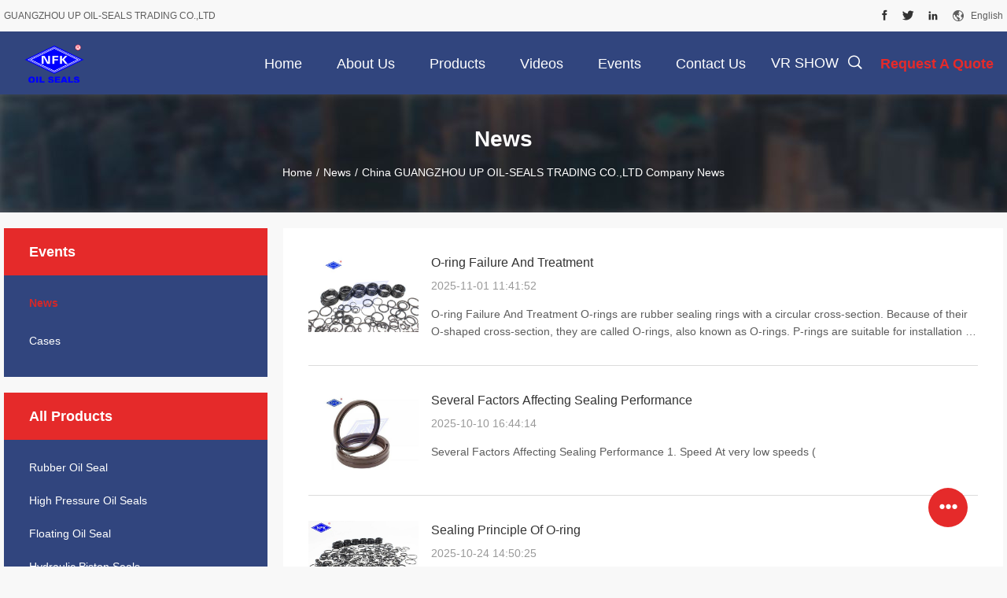

--- FILE ---
content_type: text/html
request_url: https://www.rubberoilseal.com/news.html
body_size: 21645
content:
<!DOCTYPE html>
<html lang="en">
<head>
	<meta charset="utf-8">
	<meta http-equiv="X-UA-Compatible" content="IE=edge">
	<meta name="viewport" content="width=device-width, initial-scale=1.0, maximum-scale=1.0, user-scalable=no">
    <title>News - GUANGZHOU UP OIL-SEALS TRADING CO.,LTD </title>
    <meta name="keywords" content="Rubber Oil Seal News, High Pressure Oil Seals blog, Floating Oil Seal supplier news, China GUANGZHOU UP OIL-SEALS TRADING CO.,LTD News" />
    <meta name="description" content="China Rubber Oil Seal supplier GUANGZHOU UP OIL-SEALS TRADING CO.,LTD latest company news. High Pressure Oil Seals and Floating Oil Seal industry news and bolgs ." />
    <link rel='preload'
					  href=/photo/rubberoilseal/sitetpl/style/common.css?ver=1742279342 as='style'><link type='text/css' rel='stylesheet'
					  href=/photo/rubberoilseal/sitetpl/style/common.css?ver=1742279342 media='all'><meta name="p:domain_verify" content="913932dfa40809fefa6de901069334ab"/><meta property="og:title" content="News - GUANGZHOU UP OIL-SEALS TRADING CO.,LTD " />
<meta property="og:description" content="China Rubber Oil Seal supplier GUANGZHOU UP OIL-SEALS TRADING CO.,LTD latest company news. High Pressure Oil Seals and Floating Oil Seal industry news and bolgs ." />
<meta property="og:type" content="website" />
<meta property="og:site_name" content="GUANGZHOU UP OIL-SEALS TRADING CO.,LTD" />
<meta property="og:url" content="https://www.rubberoilseal.com/news.html" />
<meta property="og:image" content="/photo/nd209098799-o_ring_failure_and_treatment.jpg" />
<link rel="canonical" href="https://www.rubberoilseal.com/news.html" />
<link rel="alternate" href="https://m.rubberoilseal.com/news.html" media="only screen and (max-width: 640px)" />
<link rel="stylesheet" type="text/css" href="/js/guidefirstcommon.css" />
<style type="text/css">
/*<![CDATA[*/
.consent__cookie {position: fixed;top: 0;left: 0;width: 100%;height: 0%;z-index: 100000;}.consent__cookie_bg {position: fixed;top: 0;left: 0;width: 100%;height: 100%;background: #000;opacity: .6;display: none }.consent__cookie_rel {position: fixed;bottom:0;left: 0;width: 100%;background: #fff;display: -webkit-box;display: -ms-flexbox;display: flex;flex-wrap: wrap;padding: 24px 80px;-webkit-box-sizing: border-box;box-sizing: border-box;-webkit-box-pack: justify;-ms-flex-pack: justify;justify-content: space-between;-webkit-transition: all ease-in-out .3s;transition: all ease-in-out .3s }.consent__close {position: absolute;top: 20px;right: 20px;cursor: pointer }.consent__close svg {fill: #777 }.consent__close:hover svg {fill: #000 }.consent__cookie_box {flex: 1;word-break: break-word;}.consent__warm {color: #777;font-size: 16px;margin-bottom: 12px;line-height: 19px }.consent__title {color: #333;font-size: 20px;font-weight: 600;margin-bottom: 12px;line-height: 23px }.consent__itxt {color: #333;font-size: 14px;margin-bottom: 12px;display: -webkit-box;display: -ms-flexbox;display: flex;-webkit-box-align: center;-ms-flex-align: center;align-items: center }.consent__itxt i {display: -webkit-inline-box;display: -ms-inline-flexbox;display: inline-flex;width: 28px;height: 28px;border-radius: 50%;background: #e0f9e9;margin-right: 8px;-webkit-box-align: center;-ms-flex-align: center;align-items: center;-webkit-box-pack: center;-ms-flex-pack: center;justify-content: center }.consent__itxt svg {fill: #3ca860 }.consent__txt {color: #a6a6a6;font-size: 14px;margin-bottom: 8px;line-height: 17px }.consent__btns {display: -webkit-box;display: -ms-flexbox;display: flex;-webkit-box-orient: vertical;-webkit-box-direction: normal;-ms-flex-direction: column;flex-direction: column;-webkit-box-pack: center;-ms-flex-pack: center;justify-content: center;flex-shrink: 0;}.consent__btn {width: 280px;height: 40px;line-height: 40px;text-align: center;background: #3ca860;color: #fff;border-radius: 4px;margin: 8px 0;-webkit-box-sizing: border-box;box-sizing: border-box;cursor: pointer;font-size:14px}.consent__btn:hover {background: #00823b }.consent__btn.empty {color: #3ca860;border: 1px solid #3ca860;background: #fff }.consent__btn.empty:hover {background: #3ca860;color: #fff }.open .consent__cookie_bg {display: block }.open .consent__cookie_rel {bottom: 0 }@media (max-width: 760px) {.consent__btns {width: 100%;align-items: center;}.consent__cookie_rel {padding: 20px 24px }}.consent__cookie.open {display: block;}.consent__cookie {display: none;}
/*]]>*/
</style>
<style type="text/css">
/*<![CDATA[*/
@media only screen and (max-width:640px){.contact_now_dialog .content-wrap .desc{background-image:url(/images/cta_images/bg_s.png) !important}}.contact_now_dialog .content-wrap .content-wrap_header .cta-close{background-image:url(/images/cta_images/sprite.png) !important}.contact_now_dialog .content-wrap .desc{background-image:url(/images/cta_images/bg_l.png) !important}.contact_now_dialog .content-wrap .cta-btn i{background-image:url(/images/cta_images/sprite.png) !important}.contact_now_dialog .content-wrap .head-tip img{content:url(/images/cta_images/cta_contact_now.png) !important}.cusim{background-image:url(/images/imicon/im.svg) !important}.cuswa{background-image:url(/images/imicon/wa.png) !important}.cusall{background-image:url(/images/imicon/allchat.svg) !important}
/*]]>*/
</style>
<script type="text/javascript" src="/js/guidefirstcommon.js"></script>
<script type="text/javascript">
/*<![CDATA[*/
window.isvideotpl = 0;window.detailurl = '';
var colorUrl = '';var isShowGuide = 2;var showGuideColor = 0;var im_appid = 10003;var im_msg="Good day, what product are you looking for?";

var cta_cid = 26832;var use_defaulProductInfo = 0;var cta_pid = 0;var test_company = 0;var webim_domain = '';var company_type = 0;var cta_equipment = 'pc'; var setcookie = 'setwebimCookie(0,0,0)'; var whatsapplink = "https://wa.me/8613924029131?text=Hi%2C+GUANGZHOU+UP+OIL-SEALS+TRADING+CO.%2CLTD%2C+I%27m+interested+in+your+products."; function insertMeta(){var str = '<meta name="mobile-web-app-capable" content="yes" /><meta name="viewport" content="width=device-width, initial-scale=1.0" />';document.head.insertAdjacentHTML('beforeend',str);} var element = document.querySelector('a.footer_webim_a[href="/webim/webim_tab.html"]');if (element) {element.parentNode.removeChild(element);}

var colorUrl = '';
var aisearch = 0;
var selfUrl = '';
window.playerReportUrl='/vod/view_count/report';
var query_string = ["News","List"];
var g_tp = '';
var customtplcolor = 99704;
var str_chat = 'chat';
				var str_call_now = 'call now';
var str_chat_now = 'chat now';
var str_contact1 = 'Get Best Price';var str_chat_lang='english';var str_contact2 = 'Get Price';var str_contact2 = 'Best Price';var str_contact = 'contact';
window.predomainsub = "";
/*]]>*/
</script>
</head>
<body>
<img src="/logo.gif" style="display:none" alt="logo"/>
<a style="display: none!important;" title="GUANGZHOU UP OIL-SEALS TRADING CO.,LTD" class="float-inquiry" href="/contactnow.html" onclick='setinquiryCookie("{\"showproduct\":0,\"pid\":0,\"name\":\"\",\"source_url\":\"\",\"picurl\":\"\",\"propertyDetail\":[],\"username\":\"Miss. FION LIU\",\"viewTime\":\"Last Login : 4 hours 14 minutes ago\",\"subject\":\"Please give us your specific information about your products\",\"countrycode\":\"\"}");'></a>
<script>
var originProductInfo = '';
var originProductInfo = {"showproduct":1,"pid":"10850717","name":"High Pressure 339414 Rubber Rotary Shaft Lip Seal For Machine Main Pump","source_url":"\/sale-10850717-high-pressure-339414-rubber-rotary-shaft-lip-seal-for-machine-main-pump.html","picurl":"\/photo\/pd17244501-high_pressure_339414_rubber_rotary_shaft_lip_seal_for_machine_main_pump.jpg","propertyDetail":[["Brand","CFW"],["Material:","NBR, ACM, FKM"],["Hardness","75 HA HD"],["Model:","BABSL"]],"company_name":null,"picurl_c":"\/photo\/pc17244501-high_pressure_339414_rubber_rotary_shaft_lip_seal_for_machine_main_pump.jpg","price":"Negotiations","username":"DENG WENXING","viewTime":"Last Login : 10 hours 14 minutes ago","subject":"What is the CIF price on your High Pressure 339414 Rubber Rotary Shaft Lip Seal For Machine Main Pump","countrycode":""};
var save_url = "/contactsave.html";
var update_url = "/updateinquiry.html";
var productInfo = {};
var defaulProductInfo = {};
var myDate = new Date();
var curDate = myDate.getFullYear()+'-'+(parseInt(myDate.getMonth())+1)+'-'+myDate.getDate();
var message = '';
var default_pop = 1;
var leaveMessageDialog = document.getElementsByClassName('leave-message-dialog')[0]; // 获取弹层
var _$$ = function (dom) {
    return document.querySelectorAll(dom);
};
resInfo = originProductInfo;
resInfo['name'] = resInfo['name'] || '';
defaulProductInfo.pid = resInfo['pid'];
defaulProductInfo.productName = resInfo['name'] ?? '';
defaulProductInfo.productInfo = resInfo['propertyDetail'];
defaulProductInfo.productImg = resInfo['picurl_c'];
defaulProductInfo.subject = resInfo['subject'] ?? '';
defaulProductInfo.productImgAlt = resInfo['name'] ?? '';
var inquirypopup_tmp = 1;
var message = 'Dear,'+'\r\n'+"I am interested in"+' '+trim(resInfo['name'])+", could you send me more details such as type, size, MOQ, material, etc."+'\r\n'+"Thanks!"+'\r\n'+"Waiting for your reply.";
var message_1 = 'Dear,'+'\r\n'+"I am interested in"+' '+trim(resInfo['name'])+", could you send me more details such as type, size, MOQ, material, etc."+'\r\n'+"Thanks!"+'\r\n'+"Waiting for your reply.";
var message_2 = 'Hello,'+'\r\n'+"I am looking for"+' '+trim(resInfo['name'])+", please send me the price, specification and picture."+'\r\n'+"Your swift response will be highly appreciated."+'\r\n'+"Feel free to contact me for more information."+'\r\n'+"Thanks a lot.";
var message_3 = 'Hello,'+'\r\n'+trim(resInfo['name'])+' '+"meets my expectations."+'\r\n'+"Please give me the best price and some other product information."+'\r\n'+"Feel free to contact me via my mail."+'\r\n'+"Thanks a lot.";

var message_4 = 'Dear,'+'\r\n'+"What is the FOB price on your"+' '+trim(resInfo['name'])+'?'+'\r\n'+"Which is the nearest port name?"+'\r\n'+"Please reply me as soon as possible, it would be better to share further information."+'\r\n'+"Regards!";
var message_5 = 'Hi there,'+'\r\n'+"I am very interested in your"+' '+trim(resInfo['name'])+'.'+'\r\n'+"Please send me your product details."+'\r\n'+"Looking forward to your quick reply."+'\r\n'+"Feel free to contact me by mail."+'\r\n'+"Regards!";

var message_6 = 'Dear,'+'\r\n'+"Please provide us with information about your"+' '+trim(resInfo['name'])+", such as type, size, material, and of course the best price."+'\r\n'+"Looking forward to your quick reply."+'\r\n'+"Thank you!";
var message_7 = 'Dear,'+'\r\n'+"Can you supply"+' '+trim(resInfo['name'])+" for us?"+'\r\n'+"First we want a price list and some product details."+'\r\n'+"I hope to get reply asap and look forward to cooperation."+'\r\n'+"Thank you very much.";
var message_8 = 'hi,'+'\r\n'+"I am looking for"+' '+trim(resInfo['name'])+", please give me some more detailed product information."+'\r\n'+"I look forward to your reply."+'\r\n'+"Thank you!";
var message_9 = 'Hello,'+'\r\n'+"Your"+' '+trim(resInfo['name'])+" meets my requirements very well."+'\r\n'+"Please send me the price, specification, and similar model will be OK."+'\r\n'+"Feel free to chat with me."+'\r\n'+"Thanks!";
var message_10 = 'Dear,'+'\r\n'+"I want to know more about the details and quotation of"+' '+trim(resInfo['name'])+'.'+'\r\n'+"Feel free to contact me."+'\r\n'+"Regards!";

var r = getRandom(1,10);

defaulProductInfo.message = eval("message_"+r);
    defaulProductInfo.message = eval("message_"+r);
        var mytAjax = {

    post: function(url, data, fn) {
        var xhr = new XMLHttpRequest();
        xhr.open("POST", url, true);
        xhr.setRequestHeader("Content-Type", "application/x-www-form-urlencoded;charset=UTF-8");
        xhr.setRequestHeader("X-Requested-With", "XMLHttpRequest");
        xhr.setRequestHeader('Content-Type','text/plain;charset=UTF-8');
        xhr.onreadystatechange = function() {
            if(xhr.readyState == 4 && (xhr.status == 200 || xhr.status == 304)) {
                fn.call(this, xhr.responseText);
            }
        };
        xhr.send(data);
    },

    postform: function(url, data, fn) {
        var xhr = new XMLHttpRequest();
        xhr.open("POST", url, true);
        xhr.setRequestHeader("X-Requested-With", "XMLHttpRequest");
        xhr.onreadystatechange = function() {
            if(xhr.readyState == 4 && (xhr.status == 200 || xhr.status == 304)) {
                fn.call(this, xhr.responseText);
            }
        };
        xhr.send(data);
    }
};
/*window.onload = function(){
    leaveMessageDialog = document.getElementsByClassName('leave-message-dialog')[0];
    if (window.localStorage.recordDialogStatus=='undefined' || (window.localStorage.recordDialogStatus!='undefined' && window.localStorage.recordDialogStatus != curDate)) {
        setTimeout(function(){
            if(parseInt(inquirypopup_tmp%10) == 1){
                creatDialog(defaulProductInfo, 1);
            }
        }, 6000);
    }
};*/
function trim(str)
{
    str = str.replace(/(^\s*)/g,"");
    return str.replace(/(\s*$)/g,"");
};
function getRandom(m,n){
    var num = Math.floor(Math.random()*(m - n) + n);
    return num;
};
function strBtn(param) {

    var starattextarea = document.getElementById("textareamessage").value.length;
    var email = document.getElementById("startEmail").value;

    var default_tip = document.querySelectorAll(".watermark_container").length;
    if (20 < starattextarea && starattextarea < 3000) {
        if(default_tip>0){
            document.getElementById("textareamessage1").parentNode.parentNode.nextElementSibling.style.display = "none";
        }else{
            document.getElementById("textareamessage1").parentNode.nextElementSibling.style.display = "none";
        }

    } else {
        if(default_tip>0){
            document.getElementById("textareamessage1").parentNode.parentNode.nextElementSibling.style.display = "block";
        }else{
            document.getElementById("textareamessage1").parentNode.nextElementSibling.style.display = "block";
        }

        return;
    }

    // var re = /^([a-zA-Z0-9_-])+@([a-zA-Z0-9_-])+\.([a-zA-Z0-9_-])+/i;/*邮箱不区分大小写*/
    var re = /^[a-zA-Z0-9][\w-]*(\.?[\w-]+)*@[a-zA-Z0-9-]+(\.[a-zA-Z0-9]+)+$/i;
    if (!re.test(email)) {
        document.getElementById("startEmail").nextElementSibling.style.display = "block";
        return;
    } else {
        document.getElementById("startEmail").nextElementSibling.style.display = "none";
    }

    var subject = document.getElementById("pop_subject").value;
    var pid = document.getElementById("pop_pid").value;
    var message = document.getElementById("textareamessage").value;
    var sender_email = document.getElementById("startEmail").value;
    var tel = '';
    if (document.getElementById("tel0") != undefined && document.getElementById("tel0") != '')
        tel = document.getElementById("tel0").value;
    var form_serialize = '&tel='+tel;

    form_serialize = form_serialize.replace(/\+/g, "%2B");
    mytAjax.post(save_url,"pid="+pid+"&subject="+subject+"&email="+sender_email+"&message="+(message)+form_serialize,function(res){
        var mes = JSON.parse(res);
        if(mes.status == 200){
            var iid = mes.iid;
            document.getElementById("pop_iid").value = iid;
            document.getElementById("pop_uuid").value = mes.uuid;

            if(typeof gtag_report_conversion === "function"){
                gtag_report_conversion();//执行统计js代码
            }
            if(typeof fbq === "function"){
                fbq('track','Purchase');//执行统计js代码
            }
        }
    });
    for (var index = 0; index < document.querySelectorAll(".dialog-content-pql").length; index++) {
        document.querySelectorAll(".dialog-content-pql")[index].style.display = "none";
    };
    $('#idphonepql').val(tel);
    document.getElementById("dialog-content-pql-id").style.display = "block";
    ;
};
function twoBtnOk(param) {

    var selectgender = document.getElementById("Mr").innerHTML;
    var iid = document.getElementById("pop_iid").value;
    var sendername = document.getElementById("idnamepql").value;
    var senderphone = document.getElementById("idphonepql").value;
    var sendercname = document.getElementById("idcompanypql").value;
    var uuid = document.getElementById("pop_uuid").value;
    var gender = 2;
    if(selectgender == 'Mr.') gender = 0;
    if(selectgender == 'Mrs.') gender = 1;
    var pid = document.getElementById("pop_pid").value;
    var form_serialize = '';

        form_serialize = form_serialize.replace(/\+/g, "%2B");

    mytAjax.post(update_url,"iid="+iid+"&gender="+gender+"&uuid="+uuid+"&name="+(sendername)+"&tel="+(senderphone)+"&company="+(sendercname)+form_serialize,function(res){});

    for (var index = 0; index < document.querySelectorAll(".dialog-content-pql").length; index++) {
        document.querySelectorAll(".dialog-content-pql")[index].style.display = "none";
    };
    document.getElementById("dialog-content-pql-ok").style.display = "block";

};
function toCheckMust(name) {
    $('#'+name+'error').hide();
}
function handClidk(param) {
    var starattextarea = document.getElementById("textareamessage1").value.length;
    var email = document.getElementById("startEmail1").value;
    var default_tip = document.querySelectorAll(".watermark_container").length;
    if (20 < starattextarea && starattextarea < 3000) {
        if(default_tip>0){
            document.getElementById("textareamessage1").parentNode.parentNode.nextElementSibling.style.display = "none";
        }else{
            document.getElementById("textareamessage1").parentNode.nextElementSibling.style.display = "none";
        }

    } else {
        if(default_tip>0){
            document.getElementById("textareamessage1").parentNode.parentNode.nextElementSibling.style.display = "block";
        }else{
            document.getElementById("textareamessage1").parentNode.nextElementSibling.style.display = "block";
        }

        return;
    }

    // var re = /^([a-zA-Z0-9_-])+@([a-zA-Z0-9_-])+\.([a-zA-Z0-9_-])+/i;
    var re = /^[a-zA-Z0-9][\w-]*(\.?[\w-]+)*@[a-zA-Z0-9-]+(\.[a-zA-Z0-9]+)+$/i;
    if (!re.test(email)) {
        document.getElementById("startEmail1").nextElementSibling.style.display = "block";
        return;
    } else {
        document.getElementById("startEmail1").nextElementSibling.style.display = "none";
    }

    var subject = document.getElementById("pop_subject").value;
    var pid = document.getElementById("pop_pid").value;
    var message = document.getElementById("textareamessage1").value;
    var sender_email = document.getElementById("startEmail1").value;
    var form_serialize = tel = '';
    if (document.getElementById("tel1") != undefined && document.getElementById("tel1") != '')
        tel = document.getElementById("tel1").value;
        mytAjax.post(save_url,"email="+sender_email+"&tel="+tel+"&pid="+pid+"&message="+message+"&subject="+subject+form_serialize,function(res){

        var mes = JSON.parse(res);
        if(mes.status == 200){
            var iid = mes.iid;
            document.getElementById("pop_iid").value = iid;
            document.getElementById("pop_uuid").value = mes.uuid;
            if(typeof gtag_report_conversion === "function"){
                gtag_report_conversion();//执行统计js代码
            }
        }

    });
    for (var index = 0; index < document.querySelectorAll(".dialog-content-pql").length; index++) {
        document.querySelectorAll(".dialog-content-pql")[index].style.display = "none";
    };
    $('#idphonepql').val(tel);
    document.getElementById("dialog-content-pql-id").style.display = "block";

};
window.addEventListener('load', function () {
    $('.checkbox-wrap label').each(function(){
        if($(this).find('input').prop('checked')){
            $(this).addClass('on')
        }else {
            $(this).removeClass('on')
        }
    })
    $(document).on('click', '.checkbox-wrap label' , function(ev){
        if (ev.target.tagName.toUpperCase() != 'INPUT') {
            $(this).toggleClass('on')
        }
    })
})

function hand_video(pdata) {
    data = JSON.parse(pdata);
    productInfo.productName = data.productName;
    productInfo.productInfo = data.productInfo;
    productInfo.productImg = data.productImg;
    productInfo.subject = data.subject;

    var message = 'Dear,'+'\r\n'+"I am interested in"+' '+trim(data.productName)+", could you send me more details such as type, size, quantity, material, etc."+'\r\n'+"Thanks!"+'\r\n'+"Waiting for your reply.";

    var message = 'Dear,'+'\r\n'+"I am interested in"+' '+trim(data.productName)+", could you send me more details such as type, size, MOQ, material, etc."+'\r\n'+"Thanks!"+'\r\n'+"Waiting for your reply.";
    var message_1 = 'Dear,'+'\r\n'+"I am interested in"+' '+trim(data.productName)+", could you send me more details such as type, size, MOQ, material, etc."+'\r\n'+"Thanks!"+'\r\n'+"Waiting for your reply.";
    var message_2 = 'Hello,'+'\r\n'+"I am looking for"+' '+trim(data.productName)+", please send me the price, specification and picture."+'\r\n'+"Your swift response will be highly appreciated."+'\r\n'+"Feel free to contact me for more information."+'\r\n'+"Thanks a lot.";
    var message_3 = 'Hello,'+'\r\n'+trim(data.productName)+' '+"meets my expectations."+'\r\n'+"Please give me the best price and some other product information."+'\r\n'+"Feel free to contact me via my mail."+'\r\n'+"Thanks a lot.";

    var message_4 = 'Dear,'+'\r\n'+"What is the FOB price on your"+' '+trim(data.productName)+'?'+'\r\n'+"Which is the nearest port name?"+'\r\n'+"Please reply me as soon as possible, it would be better to share further information."+'\r\n'+"Regards!";
    var message_5 = 'Hi there,'+'\r\n'+"I am very interested in your"+' '+trim(data.productName)+'.'+'\r\n'+"Please send me your product details."+'\r\n'+"Looking forward to your quick reply."+'\r\n'+"Feel free to contact me by mail."+'\r\n'+"Regards!";

    var message_6 = 'Dear,'+'\r\n'+"Please provide us with information about your"+' '+trim(data.productName)+", such as type, size, material, and of course the best price."+'\r\n'+"Looking forward to your quick reply."+'\r\n'+"Thank you!";
    var message_7 = 'Dear,'+'\r\n'+"Can you supply"+' '+trim(data.productName)+" for us?"+'\r\n'+"First we want a price list and some product details."+'\r\n'+"I hope to get reply asap and look forward to cooperation."+'\r\n'+"Thank you very much.";
    var message_8 = 'hi,'+'\r\n'+"I am looking for"+' '+trim(data.productName)+", please give me some more detailed product information."+'\r\n'+"I look forward to your reply."+'\r\n'+"Thank you!";
    var message_9 = 'Hello,'+'\r\n'+"Your"+' '+trim(data.productName)+" meets my requirements very well."+'\r\n'+"Please send me the price, specification, and similar model will be OK."+'\r\n'+"Feel free to chat with me."+'\r\n'+"Thanks!";
    var message_10 = 'Dear,'+'\r\n'+"I want to know more about the details and quotation of"+' '+trim(data.productName)+'.'+'\r\n'+"Feel free to contact me."+'\r\n'+"Regards!";

    var r = getRandom(1,10);

    productInfo.message = eval("message_"+r);
            if(parseInt(inquirypopup_tmp/10) == 1){
        productInfo.message = "";
    }
    productInfo.pid = data.pid;
    creatDialog(productInfo, 2);
};

function handDialog(pdata) {
    data = JSON.parse(pdata);
    productInfo.productName = data.productName;
    productInfo.productInfo = data.productInfo;
    productInfo.productImg = data.productImg;
    productInfo.subject = data.subject;

    var message = 'Dear,'+'\r\n'+"I am interested in"+' '+trim(data.productName)+", could you send me more details such as type, size, quantity, material, etc."+'\r\n'+"Thanks!"+'\r\n'+"Waiting for your reply.";

    var message = 'Dear,'+'\r\n'+"I am interested in"+' '+trim(data.productName)+", could you send me more details such as type, size, MOQ, material, etc."+'\r\n'+"Thanks!"+'\r\n'+"Waiting for your reply.";
    var message_1 = 'Dear,'+'\r\n'+"I am interested in"+' '+trim(data.productName)+", could you send me more details such as type, size, MOQ, material, etc."+'\r\n'+"Thanks!"+'\r\n'+"Waiting for your reply.";
    var message_2 = 'Hello,'+'\r\n'+"I am looking for"+' '+trim(data.productName)+", please send me the price, specification and picture."+'\r\n'+"Your swift response will be highly appreciated."+'\r\n'+"Feel free to contact me for more information."+'\r\n'+"Thanks a lot.";
    var message_3 = 'Hello,'+'\r\n'+trim(data.productName)+' '+"meets my expectations."+'\r\n'+"Please give me the best price and some other product information."+'\r\n'+"Feel free to contact me via my mail."+'\r\n'+"Thanks a lot.";

    var message_4 = 'Dear,'+'\r\n'+"What is the FOB price on your"+' '+trim(data.productName)+'?'+'\r\n'+"Which is the nearest port name?"+'\r\n'+"Please reply me as soon as possible, it would be better to share further information."+'\r\n'+"Regards!";
    var message_5 = 'Hi there,'+'\r\n'+"I am very interested in your"+' '+trim(data.productName)+'.'+'\r\n'+"Please send me your product details."+'\r\n'+"Looking forward to your quick reply."+'\r\n'+"Feel free to contact me by mail."+'\r\n'+"Regards!";

    var message_6 = 'Dear,'+'\r\n'+"Please provide us with information about your"+' '+trim(data.productName)+", such as type, size, material, and of course the best price."+'\r\n'+"Looking forward to your quick reply."+'\r\n'+"Thank you!";
    var message_7 = 'Dear,'+'\r\n'+"Can you supply"+' '+trim(data.productName)+" for us?"+'\r\n'+"First we want a price list and some product details."+'\r\n'+"I hope to get reply asap and look forward to cooperation."+'\r\n'+"Thank you very much.";
    var message_8 = 'hi,'+'\r\n'+"I am looking for"+' '+trim(data.productName)+", please give me some more detailed product information."+'\r\n'+"I look forward to your reply."+'\r\n'+"Thank you!";
    var message_9 = 'Hello,'+'\r\n'+"Your"+' '+trim(data.productName)+" meets my requirements very well."+'\r\n'+"Please send me the price, specification, and similar model will be OK."+'\r\n'+"Feel free to chat with me."+'\r\n'+"Thanks!";
    var message_10 = 'Dear,'+'\r\n'+"I want to know more about the details and quotation of"+' '+trim(data.productName)+'.'+'\r\n'+"Feel free to contact me."+'\r\n'+"Regards!";

    var r = getRandom(1,10);
    productInfo.message = eval("message_"+r);
            if(parseInt(inquirypopup_tmp/10) == 1){
        productInfo.message = "";
    }
    productInfo.pid = data.pid;
    creatDialog(productInfo, 2);
};

function closepql(param) {

    leaveMessageDialog.style.display = 'none';
};

function closepql2(param) {

    for (var index = 0; index < document.querySelectorAll(".dialog-content-pql").length; index++) {
        document.querySelectorAll(".dialog-content-pql")[index].style.display = "none";
    };
    document.getElementById("dialog-content-pql-ok").style.display = "block";
};

function decodeHtmlEntities(str) {
    var tempElement = document.createElement('div');
    tempElement.innerHTML = str;
    return tempElement.textContent || tempElement.innerText || '';
}

function initProduct(productInfo,type){

    productInfo.productName = decodeHtmlEntities(productInfo.productName);
    productInfo.message = decodeHtmlEntities(productInfo.message);

    leaveMessageDialog = document.getElementsByClassName('leave-message-dialog')[0];
    leaveMessageDialog.style.display = "block";
    if(type == 3){
        var popinquiryemail = document.getElementById("popinquiryemail").value;
        _$$("#startEmail1")[0].value = popinquiryemail;
    }else{
        _$$("#startEmail1")[0].value = "";
    }
    _$$("#startEmail")[0].value = "";
    _$$("#idnamepql")[0].value = "";
    _$$("#idphonepql")[0].value = "";
    _$$("#idcompanypql")[0].value = "";

    _$$("#pop_pid")[0].value = productInfo.pid;
    _$$("#pop_subject")[0].value = productInfo.subject;
    
    if(parseInt(inquirypopup_tmp/10) == 1){
        productInfo.message = "";
    }

    _$$("#textareamessage1")[0].value = productInfo.message;
    _$$("#textareamessage")[0].value = productInfo.message;

    _$$("#dialog-content-pql-id .titlep")[0].innerHTML = productInfo.productName;
    _$$("#dialog-content-pql-id img")[0].setAttribute("src", productInfo.productImg);
    _$$("#dialog-content-pql-id img")[0].setAttribute("alt", productInfo.productImgAlt);

    _$$("#dialog-content-pql-id-hand img")[0].setAttribute("src", productInfo.productImg);
    _$$("#dialog-content-pql-id-hand img")[0].setAttribute("alt", productInfo.productImgAlt);
    _$$("#dialog-content-pql-id-hand .titlep")[0].innerHTML = productInfo.productName;

    if (productInfo.productInfo.length > 0) {
        var ul2, ul;
        ul = document.createElement("ul");
        for (var index = 0; index < productInfo.productInfo.length; index++) {
            var el = productInfo.productInfo[index];
            var li = document.createElement("li");
            var span1 = document.createElement("span");
            span1.innerHTML = el[0] + ":";
            var span2 = document.createElement("span");
            span2.innerHTML = el[1];
            li.appendChild(span1);
            li.appendChild(span2);
            ul.appendChild(li);

        }
        ul2 = ul.cloneNode(true);
        if (type === 1) {
            _$$("#dialog-content-pql-id .left")[0].replaceChild(ul, _$$("#dialog-content-pql-id .left ul")[0]);
        } else {
            _$$("#dialog-content-pql-id-hand .left")[0].replaceChild(ul2, _$$("#dialog-content-pql-id-hand .left ul")[0]);
            _$$("#dialog-content-pql-id .left")[0].replaceChild(ul, _$$("#dialog-content-pql-id .left ul")[0]);
        }
    };
    for (var index = 0; index < _$$("#dialog-content-pql-id .right ul li").length; index++) {
        _$$("#dialog-content-pql-id .right ul li")[index].addEventListener("click", function (params) {
            _$$("#dialog-content-pql-id .right #Mr")[0].innerHTML = this.innerHTML
        }, false)

    };

};
function closeInquiryCreateDialog() {
    document.getElementById("xuanpan_dialog_box_pql").style.display = "none";
};
function showInquiryCreateDialog() {
    document.getElementById("xuanpan_dialog_box_pql").style.display = "block";
};
function submitPopInquiry(){
    var message = document.getElementById("inquiry_message").value;
    var email = document.getElementById("inquiry_email").value;
    var subject = defaulProductInfo.subject;
    var pid = defaulProductInfo.pid;
    if (email === undefined) {
        showInquiryCreateDialog();
        document.getElementById("inquiry_email").style.border = "1px solid red";
        return false;
    };
    if (message === undefined) {
        showInquiryCreateDialog();
        document.getElementById("inquiry_message").style.border = "1px solid red";
        return false;
    };
    if (email.search(/^\w+((-\w+)|(\.\w+))*\@[A-Za-z0-9]+((\.|-)[A-Za-z0-9]+)*\.[A-Za-z0-9]+$/) == -1) {
        document.getElementById("inquiry_email").style.border= "1px solid red";
        showInquiryCreateDialog();
        return false;
    } else {
        document.getElementById("inquiry_email").style.border= "";
    };
    if (message.length < 20 || message.length >3000) {
        showInquiryCreateDialog();
        document.getElementById("inquiry_message").style.border = "1px solid red";
        return false;
    } else {
        document.getElementById("inquiry_message").style.border = "";
    };
    var tel = '';
    if (document.getElementById("tel") != undefined && document.getElementById("tel") != '')
        tel = document.getElementById("tel").value;

    mytAjax.post(save_url,"pid="+pid+"&subject="+subject+"&email="+email+"&message="+(message)+'&tel='+tel,function(res){
        var mes = JSON.parse(res);
        if(mes.status == 200){
            var iid = mes.iid;
            document.getElementById("pop_iid").value = iid;
            document.getElementById("pop_uuid").value = mes.uuid;

        }
    });
    initProduct(defaulProductInfo);
    for (var index = 0; index < document.querySelectorAll(".dialog-content-pql").length; index++) {
        document.querySelectorAll(".dialog-content-pql")[index].style.display = "none";
    };
    $('#idphonepql').val(tel);
    document.getElementById("dialog-content-pql-id").style.display = "block";

};

//带附件上传
function submitPopInquiryfile(email_id,message_id,check_sort,name_id,phone_id,company_id,attachments){

    if(typeof(check_sort) == 'undefined'){
        check_sort = 0;
    }
    var message = document.getElementById(message_id).value;
    var email = document.getElementById(email_id).value;
    var attachments = document.getElementById(attachments).value;
    if(typeof(name_id) !== 'undefined' && name_id != ""){
        var name  = document.getElementById(name_id).value;
    }
    if(typeof(phone_id) !== 'undefined' && phone_id != ""){
        var phone = document.getElementById(phone_id).value;
    }
    if(typeof(company_id) !== 'undefined' && company_id != ""){
        var company = document.getElementById(company_id).value;
    }
    var subject = defaulProductInfo.subject;
    var pid = defaulProductInfo.pid;

    if(check_sort == 0){
        if (email === undefined) {
            showInquiryCreateDialog();
            document.getElementById(email_id).style.border = "1px solid red";
            return false;
        };
        if (message === undefined) {
            showInquiryCreateDialog();
            document.getElementById(message_id).style.border = "1px solid red";
            return false;
        };

        if (email.search(/^\w+((-\w+)|(\.\w+))*\@[A-Za-z0-9]+((\.|-)[A-Za-z0-9]+)*\.[A-Za-z0-9]+$/) == -1) {
            document.getElementById(email_id).style.border= "1px solid red";
            showInquiryCreateDialog();
            return false;
        } else {
            document.getElementById(email_id).style.border= "";
        };
        if (message.length < 20 || message.length >3000) {
            showInquiryCreateDialog();
            document.getElementById(message_id).style.border = "1px solid red";
            return false;
        } else {
            document.getElementById(message_id).style.border = "";
        };
    }else{

        if (message === undefined) {
            showInquiryCreateDialog();
            document.getElementById(message_id).style.border = "1px solid red";
            return false;
        };

        if (email === undefined) {
            showInquiryCreateDialog();
            document.getElementById(email_id).style.border = "1px solid red";
            return false;
        };

        if (message.length < 20 || message.length >3000) {
            showInquiryCreateDialog();
            document.getElementById(message_id).style.border = "1px solid red";
            return false;
        } else {
            document.getElementById(message_id).style.border = "";
        };

        if (email.search(/^\w+((-\w+)|(\.\w+))*\@[A-Za-z0-9]+((\.|-)[A-Za-z0-9]+)*\.[A-Za-z0-9]+$/) == -1) {
            document.getElementById(email_id).style.border= "1px solid red";
            showInquiryCreateDialog();
            return false;
        } else {
            document.getElementById(email_id).style.border= "";
        };

    };

    mytAjax.post(save_url,"pid="+pid+"&subject="+subject+"&email="+email+"&message="+message+"&company="+company+"&attachments="+attachments,function(res){
        var mes = JSON.parse(res);
        if(mes.status == 200){
            var iid = mes.iid;
            document.getElementById("pop_iid").value = iid;
            document.getElementById("pop_uuid").value = mes.uuid;

            if(typeof gtag_report_conversion === "function"){
                gtag_report_conversion();//执行统计js代码
            }
            if(typeof fbq === "function"){
                fbq('track','Purchase');//执行统计js代码
            }
        }
    });
    initProduct(defaulProductInfo);

    if(name !== undefined && name != ""){
        _$$("#idnamepql")[0].value = name;
    }

    if(phone !== undefined && phone != ""){
        _$$("#idphonepql")[0].value = phone;
    }

    if(company !== undefined && company != ""){
        _$$("#idcompanypql")[0].value = company;
    }

    for (var index = 0; index < document.querySelectorAll(".dialog-content-pql").length; index++) {
        document.querySelectorAll(".dialog-content-pql")[index].style.display = "none";
    };
    document.getElementById("dialog-content-pql-id").style.display = "block";

};
function submitPopInquiryByParam(email_id,message_id,check_sort,name_id,phone_id,company_id){

    if(typeof(check_sort) == 'undefined'){
        check_sort = 0;
    }

    var senderphone = '';
    var message = document.getElementById(message_id).value;
    var email = document.getElementById(email_id).value;
    if(typeof(name_id) !== 'undefined' && name_id != ""){
        var name  = document.getElementById(name_id).value;
    }
    if(typeof(phone_id) !== 'undefined' && phone_id != ""){
        var phone = document.getElementById(phone_id).value;
        senderphone = phone;
    }
    if(typeof(company_id) !== 'undefined' && company_id != ""){
        var company = document.getElementById(company_id).value;
    }
    var subject = defaulProductInfo.subject;
    var pid = defaulProductInfo.pid;

    if(check_sort == 0){
        if (email === undefined) {
            showInquiryCreateDialog();
            document.getElementById(email_id).style.border = "1px solid red";
            return false;
        };
        if (message === undefined) {
            showInquiryCreateDialog();
            document.getElementById(message_id).style.border = "1px solid red";
            return false;
        };

        if (email.search(/^\w+((-\w+)|(\.\w+))*\@[A-Za-z0-9]+((\.|-)[A-Za-z0-9]+)*\.[A-Za-z0-9]+$/) == -1) {
            document.getElementById(email_id).style.border= "1px solid red";
            showInquiryCreateDialog();
            return false;
        } else {
            document.getElementById(email_id).style.border= "";
        };
        if (message.length < 20 || message.length >3000) {
            showInquiryCreateDialog();
            document.getElementById(message_id).style.border = "1px solid red";
            return false;
        } else {
            document.getElementById(message_id).style.border = "";
        };
    }else{

        if (message === undefined) {
            showInquiryCreateDialog();
            document.getElementById(message_id).style.border = "1px solid red";
            return false;
        };

        if (email === undefined) {
            showInquiryCreateDialog();
            document.getElementById(email_id).style.border = "1px solid red";
            return false;
        };

        if (message.length < 20 || message.length >3000) {
            showInquiryCreateDialog();
            document.getElementById(message_id).style.border = "1px solid red";
            return false;
        } else {
            document.getElementById(message_id).style.border = "";
        };

        if (email.search(/^\w+((-\w+)|(\.\w+))*\@[A-Za-z0-9]+((\.|-)[A-Za-z0-9]+)*\.[A-Za-z0-9]+$/) == -1) {
            document.getElementById(email_id).style.border= "1px solid red";
            showInquiryCreateDialog();
            return false;
        } else {
            document.getElementById(email_id).style.border= "";
        };

    };

    var productsku = "";
    if($("#product_sku").length > 0){
        productsku = $("#product_sku").html();
    }

    mytAjax.post(save_url,"tel="+senderphone+"&pid="+pid+"&subject="+subject+"&email="+email+"&message="+message+"&messagesku="+encodeURI(productsku),function(res){
        var mes = JSON.parse(res);
        if(mes.status == 200){
            var iid = mes.iid;
            document.getElementById("pop_iid").value = iid;
            document.getElementById("pop_uuid").value = mes.uuid;

            if(typeof gtag_report_conversion === "function"){
                gtag_report_conversion();//执行统计js代码
            }
            if(typeof fbq === "function"){
                fbq('track','Purchase');//执行统计js代码
            }
        }
    });
    initProduct(defaulProductInfo);

    if(name !== undefined && name != ""){
        _$$("#idnamepql")[0].value = name;
    }

    if(phone !== undefined && phone != ""){
        _$$("#idphonepql")[0].value = phone;
    }

    if(company !== undefined && company != ""){
        _$$("#idcompanypql")[0].value = company;
    }

    for (var index = 0; index < document.querySelectorAll(".dialog-content-pql").length; index++) {
        document.querySelectorAll(".dialog-content-pql")[index].style.display = "none";

    };
    document.getElementById("dialog-content-pql-id").style.display = "block";

};

function creat_videoDialog(productInfo, type) {

    if(type == 1){
        if(default_pop != 1){
            return false;
        }
        window.localStorage.recordDialogStatus = curDate;
    }else{
        default_pop = 0;
    }
    initProduct(productInfo, type);
    if (type === 1) {
        // 自动弹出
        for (var index = 0; index < document.querySelectorAll(".dialog-content-pql").length; index++) {

            document.querySelectorAll(".dialog-content-pql")[index].style.display = "none";
        };
        document.getElementById("dialog-content-pql").style.display = "block";
    } else {
        // 手动弹出
        for (var index = 0; index < document.querySelectorAll(".dialog-content-pql").length; index++) {
            document.querySelectorAll(".dialog-content-pql")[index].style.display = "none";
        };
        document.getElementById("dialog-content-pql-id-hand").style.display = "block";
    }
}

function creatDialog(productInfo, type) {

    if(type == 1){
        if(default_pop != 1){
            return false;
        }
        window.localStorage.recordDialogStatus = curDate;
    }else{
        default_pop = 0;
    }
    initProduct(productInfo, type);
    if (type === 1) {
        // 自动弹出
        for (var index = 0; index < document.querySelectorAll(".dialog-content-pql").length; index++) {

            document.querySelectorAll(".dialog-content-pql")[index].style.display = "none";
        };
        document.getElementById("dialog-content-pql").style.display = "block";
    } else {
        // 手动弹出
        for (var index = 0; index < document.querySelectorAll(".dialog-content-pql").length; index++) {
            document.querySelectorAll(".dialog-content-pql")[index].style.display = "none";
        };
        document.getElementById("dialog-content-pql-id-hand").style.display = "block";
    }
}

//带邮箱信息打开询盘框 emailtype=1表示带入邮箱
function openDialog(emailtype){
    var type = 2;//不带入邮箱，手动弹出
    if(emailtype == 1){
        var popinquiryemail = document.getElementById("popinquiryemail").value;
        // var re = /^([a-zA-Z0-9_-])+@([a-zA-Z0-9_-])+\.([a-zA-Z0-9_-])+/i;
        var re = /^[a-zA-Z0-9][\w-]*(\.?[\w-]+)*@[a-zA-Z0-9-]+(\.[a-zA-Z0-9]+)+$/i;
        if (!re.test(popinquiryemail)) {
            //前端提示样式;
            showInquiryCreateDialog();
            document.getElementById("popinquiryemail").style.border = "1px solid red";
            return false;
        } else {
            //前端提示样式;
        }
        var type = 3;
    }
    creatDialog(defaulProductInfo,type);
}

//上传附件
function inquiryUploadFile(){
    var fileObj = document.querySelector("#fileId").files[0];
    //构建表单数据
    var formData = new FormData();
    var filesize = fileObj.size;
    if(filesize > 10485760 || filesize == 0) {
        document.getElementById("filetips").style.display = "block";
        return false;
    }else {
        document.getElementById("filetips").style.display = "none";
    }
    formData.append('popinquiryfile', fileObj);
    document.getElementById("quotefileform").reset();
    var save_url = "/inquiryuploadfile.html";
    mytAjax.postform(save_url,formData,function(res){
        var mes = JSON.parse(res);
        if(mes.status == 200){
            document.getElementById("uploader-file-info").innerHTML = document.getElementById("uploader-file-info").innerHTML + "<span class=op>"+mes.attfile.name+"<a class=delatt id=att"+mes.attfile.id+" onclick=delatt("+mes.attfile.id+");>Delete</a></span>";
            var nowattachs = document.getElementById("attachments").value;
            if( nowattachs !== ""){
                var attachs = JSON.parse(nowattachs);
                attachs[mes.attfile.id] = mes.attfile;
            }else{
                var attachs = {};
                attachs[mes.attfile.id] = mes.attfile;
            }
            document.getElementById("attachments").value = JSON.stringify(attachs);
        }
    });
}
//附件删除
function delatt(attid)
{
    var nowattachs = document.getElementById("attachments").value;
    if( nowattachs !== ""){
        var attachs = JSON.parse(nowattachs);
        if(attachs[attid] == ""){
            return false;
        }
        var formData = new FormData();
        var delfile = attachs[attid]['filename'];
        var save_url = "/inquirydelfile.html";
        if(delfile != "") {
            formData.append('delfile', delfile);
            mytAjax.postform(save_url, formData, function (res) {
                if(res !== "") {
                    var mes = JSON.parse(res);
                    if (mes.status == 200) {
                        delete attachs[attid];
                        document.getElementById("attachments").value = JSON.stringify(attachs);
                        var s = document.getElementById("att"+attid);
                        s.parentNode.remove();
                    }
                }
            });
        }
    }else{
        return false;
    }
}

</script>
<div class="leave-message-dialog" style="display: none">
<style>
    .leave-message-dialog .close:before, .leave-message-dialog .close:after{
        content:initial;
    }
</style>
<div class="dialog-content-pql" id="dialog-content-pql" style="display: none">
    <span class="close" onclick="closepql()"><img src="/images/close.png" alt="close"></span>
    <div class="title">
        <p class="firstp-pql">Leave a Message</p>
        <p class="lastp-pql">We will call you back soon!</p>
    </div>
    <div class="form">
        <div class="textarea">
            <textarea style='font-family: robot;'  name="" id="textareamessage" cols="30" rows="10" style="margin-bottom:14px;width:100%"
                placeholder="Please enter your inquiry details."></textarea>
        </div>
        <p class="error-pql"> <span class="icon-pql"><img src="/images/error.png" alt="GUANGZHOU UP OIL-SEALS TRADING CO.,LTD"></span> Your message must be between 20-3,000 characters!</p>
        <input id="startEmail" type="text" placeholder="Enter your E-mail" onkeydown="if(event.keyCode === 13){ strBtn();}">
        <p class="error-pql"><span class="icon-pql"><img src="/images/error.png" alt="GUANGZHOU UP OIL-SEALS TRADING CO.,LTD"></span> Please check your E-mail! </p>
                <div class="operations">
            <div class='btn' id="submitStart" type="submit" onclick="strBtn()">SUBMIT</div>
        </div>
            </div>
</div>
<div class="dialog-content-pql dialog-content-pql-id" id="dialog-content-pql-id" style="display:none">
            <p class="title">More information facilitates better communication.</p>
        <span class="close" onclick="closepql2()"><svg t="1648434466530" class="icon" viewBox="0 0 1024 1024" version="1.1" xmlns="http://www.w3.org/2000/svg" p-id="2198" width="16" height="16"><path d="M576 512l277.333333 277.333333-64 64-277.333333-277.333333L234.666667 853.333333 170.666667 789.333333l277.333333-277.333333L170.666667 234.666667 234.666667 170.666667l277.333333 277.333333L789.333333 170.666667 853.333333 234.666667 576 512z" fill="#444444" p-id="2199"></path></svg></span>
    <div class="left">
        <div class="img"><img></div>
        <p class="titlep"></p>
        <ul> </ul>
    </div>
    <div class="right">
                <div style="position: relative;">
            <div class="mr"> <span id="Mr">mr</span>
                <ul>
                    <li>mr</li>
                    <li>mrs</li>
                </ul>
            </div>
            <input style="text-indent: 80px;" type="text" id="idnamepql" placeholder="Input your name">
        </div>
        <input type="text"  id="idphonepql"  placeholder="Phone Number">
        <input type="text" id="idcompanypql"  placeholder="Company" onkeydown="if(event.keyCode === 13){ twoBtnOk();}">
                <div class="btn form_new" id="twoBtnOk" onclick="twoBtnOk()">OK</div>
    </div>
</div>

<div class="dialog-content-pql dialog-content-pql-ok" id="dialog-content-pql-ok" style="display:none">
            <p class="title">Submitted successfully!</p>
        <span class="close" onclick="closepql()"><svg t="1648434466530" class="icon" viewBox="0 0 1024 1024" version="1.1" xmlns="http://www.w3.org/2000/svg" p-id="2198" width="16" height="16"><path d="M576 512l277.333333 277.333333-64 64-277.333333-277.333333L234.666667 853.333333 170.666667 789.333333l277.333333-277.333333L170.666667 234.666667 234.666667 170.666667l277.333333 277.333333L789.333333 170.666667 853.333333 234.666667 576 512z" fill="#444444" p-id="2199"></path></svg></span>
    <div class="duihaook"></div>
        <p class="p1" style="text-align: center; font-size: 18px; margin-top: 14px;">We will call you back soon!</p>
    <div class="btn" onclick="closepql()" id="endOk" style="margin: 0 auto;margin-top: 50px;">OK</div>
</div>
<div class="dialog-content-pql dialog-content-pql-id dialog-content-pql-id-hand" id="dialog-content-pql-id-hand"
    style="display:none">
     <input type="hidden" name="pop_pid" id="pop_pid" value="0">
     <input type="hidden" name="pop_subject" id="pop_subject" value="">
     <input type="hidden" name="pop_iid" id="pop_iid" value="0">
     <input type="hidden" name="pop_uuid" id="pop_uuid" value="0">
            <div class="title">
            <p class="firstp-pql">Leave a Message</p>
            <p class="lastp-pql">We will call you back soon!</p>
        </div>
        <span class="close" onclick="closepql()"><svg t="1648434466530" class="icon" viewBox="0 0 1024 1024" version="1.1" xmlns="http://www.w3.org/2000/svg" p-id="2198" width="16" height="16"><path d="M576 512l277.333333 277.333333-64 64-277.333333-277.333333L234.666667 853.333333 170.666667 789.333333l277.333333-277.333333L170.666667 234.666667 234.666667 170.666667l277.333333 277.333333L789.333333 170.666667 853.333333 234.666667 576 512z" fill="#444444" p-id="2199"></path></svg></span>
    <div class="left">
        <div class="img"><img></div>
        <p class="titlep"></p>
        <ul> </ul>
    </div>
    <div class="right" style="float:right">
                <div class="form">
            <div class="textarea">
                <textarea style='font-family: robot;' name="message" id="textareamessage1" cols="30" rows="10"
                    placeholder="Please enter your inquiry details."></textarea>
            </div>
            <p class="error-pql"> <span class="icon-pql"><img src="/images/error.png" alt="GUANGZHOU UP OIL-SEALS TRADING CO.,LTD"></span> Your message must be between 20-3,000 characters!</p>

                            <input style="display:none" id="tel1" name="tel" type="text" oninput="value=value.replace(/[^0-9_+-]/g,'');" placeholder="Phone Number">
                        <input id='startEmail1' name='email' data-type='1' type='text'
                   placeholder="Enter your E-mail"
                   onkeydown='if(event.keyCode === 13){ handClidk();}'>
            
            <p class='error-pql'><span class='icon-pql'>
                    <img src="/images/error.png" alt="GUANGZHOU UP OIL-SEALS TRADING CO.,LTD"></span> Please check your E-mail!            </p>

            <div class="operations">
                <div class='btn' id="submitStart1" type="submit" onclick="handClidk()">SUBMIT</div>
            </div>
        </div>
    </div>
</div>
</div>
<div id="xuanpan_dialog_box_pql" class="xuanpan_dialog_box_pql"
    style="display:none;background:rgba(0,0,0,.6);width:100%;height:100%;position: fixed;top:0;left:0;z-index: 999999;">
    <div class="box_pql"
      style="width:526px;height:206px;background:rgba(255,255,255,1);opacity:1;border-radius:4px;position: absolute;left: 50%;top: 50%;transform: translate(-50%,-50%);">
      <div onclick="closeInquiryCreateDialog()" class="close close_create_dialog"
        style="cursor: pointer;height:42px;width:40px;float:right;padding-top: 16px;"><span
          style="display: inline-block;width: 25px;height: 2px;background: rgb(114, 114, 114);transform: rotate(45deg); "><span
            style="display: block;width: 25px;height: 2px;background: rgb(114, 114, 114);transform: rotate(-90deg); "></span></span>
      </div>
      <div
        style="height: 72px; overflow: hidden; text-overflow: ellipsis; display:-webkit-box;-ebkit-line-clamp: 3;-ebkit-box-orient: vertical; margin-top: 58px; padding: 0 84px; font-size: 18px; color: rgba(51, 51, 51, 1); text-align: center; ">
        Please leave your correct email and detailed requirements (20-3,000 characters).</div>
      <div onclick="closeInquiryCreateDialog()" class="close_create_dialog"
        style="width: 139px; height: 36px; background: rgba(253, 119, 34, 1); border-radius: 4px; margin: 16px auto; color: rgba(255, 255, 255, 1); font-size: 18px; line-height: 36px; text-align: center;">
        OK</div>
    </div>
</div>
<style type="text/css">.vr-asidebox {position: fixed; bottom: 290px; left: 16px; width: 160px; height: 90px; background: #eee; overflow: hidden; border: 4px solid rgba(4, 120, 237, 0.24); box-shadow: 0px 8px 16px rgba(0, 0, 0, 0.08); border-radius: 8px; display: none; z-index: 1000; } .vr-small {position: fixed; bottom: 290px; left: 16px; width: 72px; height: 90px; background: url(/images/ctm_icon_vr.png) no-repeat center; background-size: 69.5px; overflow: hidden; display: none; cursor: pointer; z-index: 1000; display: block; text-decoration: none; } .vr-group {position: relative; } .vr-animate {width: 160px; height: 90px; background: #eee; position: relative; } .js-marquee {/*margin-right: 0!important;*/ } .vr-link {position: absolute; top: 0; left: 0; width: 100%; height: 100%; display: none; } .vr-mask {position: absolute; top: 0px; left: 0px; width: 100%; height: 100%; display: block; background: #000; opacity: 0.4; } .vr-jump {position: absolute; top: 0px; left: 0px; width: 100%; height: 100%; display: block; background: url(/images/ctm_icon_see.png) no-repeat center center; background-size: 34px; font-size: 0; } .vr-close {position: absolute; top: 50%; right: 0px; width: 16px; height: 20px; display: block; transform: translate(0, -50%); background: rgba(255, 255, 255, 0.6); border-radius: 4px 0px 0px 4px; cursor: pointer; } .vr-close i {position: absolute; top: 0px; left: 0px; width: 100%; height: 100%; display: block; background: url(/images/ctm_icon_left.png) no-repeat center center; background-size: 16px; } .vr-group:hover .vr-link {display: block; } .vr-logo {position: absolute; top: 4px; left: 4px; width: 50px; height: 14px; background: url(/images/ctm_icon_vrshow.png) no-repeat; background-size: 48px; }
</style>

<style>
    .header_99704_101V2 .navigation li>a {
        display: block;
        color: #fff;
        font-size: 18px;
        height: 80px;
        line-height: 80px;
        position: relative;
        overflow: hidden;
        text-transform: capitalize;
    }
    .header_99704_101V2 .navigation li .sub-menu {
        position: absolute;
        min-width: 150px;
        left: 50%;
        top: 100%;
        z-index: 999;
        background-color: #fff;
        text-align: center;
        -webkit-transform: translateX(-50%);
        -moz-transform: translateX(-50%);
        -ms-transform: translateX(-50%);
        -o-transform: translateX(-50%);
        transform: translateX(-50%);
        display: none
    }
    .header_99704_101V2 .header-main .wrap-rule {
        position: relative;
        padding-left: 130px;
        height: 80px;
        overflow: unset;
    }
        .header_99704_101V2 .language-list li{
        display: flex;
        align-items: center;
    }
 .header_99704_101V2 .language-list li div:hover,
 .header_99704_101V2 .language-list li a:hover
{
    background-color: #F8EFEF;
    }
     .header_99704_101V2 .language-list li  div{
        display: block;
    height: 32px;
    line-height: 32px;
    font-size: 14px;
    padding: 0 13px;
    text-overflow: ellipsis;
    white-space: nowrap;
    overflow: hidden;
    -webkit-transition: background-color .2s ease;
    -moz-transition: background-color .2s ease;
    -o-transition: background-color .2s ease;
    -ms-transition: background-color .2s ease;
    transition: background-color .2s ease;
    color:#333;
    }

     .header_99704_101V2 .language-list li::before{
  background: url("/images/css-sprite.png") no-repeat;
content: "";
margin: 0 5px;
width: 16px;
height: 12px;
display: inline-block;
flex-shrink: 0;
}

 .header_99704_101V2 .language-list li.en::before {
background-position: 0 -74px;
}

 .header_99704_101V2 .language-list li.fr::before {
background-position: -16px -74px;
}

 .header_99704_101V2 .language-list li.de::before {
background-position: -34px -74px;
}

 .header_99704_101V2 .language-list li.it::before {
background-position: -50px -74px;
}

 .header_99704_101V2 .language-list li.ru::before {
background-position: -68px -74px;
}

 .header_99704_101V2 .language-list li.es::before {
background-position: -85px -74px;
}

 .header_99704_101V2 .language-list li.pt::before {
background-position: -102px -74px;
}

 .header_99704_101V2 .language-list li.nl::before {
background-position: -119px -74px;
}

 .header_99704_101V2 .language-list li.el::before {
background-position: -136px -74px;
}

 .header_99704_101V2 .language-list li.ja::before {
background-position: -153px -74px;
}

 .header_99704_101V2 .language-list li.ko::before {
background-position: -170px -74px;
}

 .header_99704_101V2 .language-list li.ar::before {
background-position: -187px -74px;
}
 .header_99704_101V2 .language-list li.cn::before {
background-position: -214px -62px;;
}

 .header_99704_101V2 .language-list li.hi::before {
background-position: -204px -74px;
}

 .header_99704_101V2 .language-list li.tr::before {
background-position: -221px -74px;
}

 .header_99704_101V2 .language-list li.id::before {
background-position: -112px -62px;
}

 .header_99704_101V2 .language-list li.vi::before {
background-position: -129px -62px;
}

 .header_99704_101V2 .language-list li.th::before {
background-position: -146px -62px;
}

 .header_99704_101V2 .language-list li.bn::before {
background-position: -162px -62px;
}

 .header_99704_101V2 .language-list li.fa::before {
background-position: -180px -62px;
}

 .header_99704_101V2 .language-list li.pl::before {
background-position: -197px -62px;
}

</style>
<div class="header_99704_101V2">
        <div class="header-top">
            <div class="wrap-rule fn-clear">
                <div class="float-left">                   GUANGZHOU UP OIL-SEALS TRADING CO.,LTD</div>
                <div class="float-right">
                                        <a href="https://www.facebook.com/fion.liu.1426876" class="iconfont icon-facebook1" title="GUANGZHOU UP OIL-SEALS TRADING CO.,LTD Facebook" target="_blank" rel="nofollow"></a>
                                                            <a href="https://twitter.com/NOKOILSEAL" class="iconfont icon-twitter" title="GUANGZHOU UP OIL-SEALS TRADING CO.,LTD Twitter" target="_blank" rel="nofollow"></a>
                                                             <a href="https://www.linkedin.com/company/14412898" class="iconfont icon-linkedinFlashnews" title="GUANGZHOU UP OIL-SEALS TRADING CO.,LTD LinkedIn" target="_blank" rel="nofollow"></a>
                                                            <div class="language">
                        <div class="current-lang">
                            <i class="iconfont icon-language"></i>
                            <span>English</span>
                        </div>
                        <div class="language-list">
                            <ul class="nicescroll">
                                                                 <li class="en  ">
                                                                <a class="language-select__link" title="China good quality Rubber Oil Seal  on sales" href="https://www.rubberoilseal.com/news.html">English</a>                                </li>
                                                            <li class="fr  ">
                                                                <a class="language-select__link" title="China good quality Rubber Oil Seal  on sales" href="https://french.rubberoilseal.com/news.html">French</a>                                </li>
                                                            <li class="de  ">
                                                                <a class="language-select__link" title="China good quality Rubber Oil Seal  on sales" href="https://german.rubberoilseal.com/news.html">German</a>                                </li>
                                                            <li class="it  ">
                                                                <a class="language-select__link" title="China good quality Rubber Oil Seal  on sales" href="https://italian.rubberoilseal.com/news.html">Italian</a>                                </li>
                                                            <li class="ru  ">
                                                                <a class="language-select__link" title="China good quality Rubber Oil Seal  on sales" href="https://russian.rubberoilseal.com/news.html">Russian</a>                                </li>
                                                            <li class="es  ">
                                                                <a class="language-select__link" title="China good quality Rubber Oil Seal  on sales" href="https://spanish.rubberoilseal.com/news.html">Spanish</a>                                </li>
                                                            <li class="pt  ">
                                                                <a class="language-select__link" title="China good quality Rubber Oil Seal  on sales" href="https://portuguese.rubberoilseal.com/news.html">Portuguese</a>                                </li>
                                                            <li class="nl  ">
                                                                <a class="language-select__link" title="China good quality Rubber Oil Seal  on sales" href="https://dutch.rubberoilseal.com/news.html">Dutch</a>                                </li>
                                                            <li class="el  ">
                                                                <a class="language-select__link" title="China good quality Rubber Oil Seal  on sales" href="https://greek.rubberoilseal.com/news.html">Greek</a>                                </li>
                                                            <li class="ja  ">
                                                                <a class="language-select__link" title="China good quality Rubber Oil Seal  on sales" href="https://japanese.rubberoilseal.com/news.html">Japanese</a>                                </li>
                                                            <li class="ko  ">
                                                                <a class="language-select__link" title="China good quality Rubber Oil Seal  on sales" href="https://korean.rubberoilseal.com/news.html">Korean</a>                                </li>
                                                            <li class="ar  ">
                                                                <a class="language-select__link" title="China good quality Rubber Oil Seal  on sales" href="https://arabic.rubberoilseal.com/news.html">Arabic</a>                                </li>
                                                            <li class="hi  ">
                                                                <a class="language-select__link" title="China good quality Rubber Oil Seal  on sales" href="https://hindi.rubberoilseal.com/news.html">Hindi</a>                                </li>
                                                            <li class="tr  ">
                                                                <a class="language-select__link" title="China good quality Rubber Oil Seal  on sales" href="https://turkish.rubberoilseal.com/news.html">Turkish</a>                                </li>
                                                            <li class="id  ">
                                                                <a class="language-select__link" title="China good quality Rubber Oil Seal  on sales" href="https://indonesian.rubberoilseal.com/news.html">Indonesian</a>                                </li>
                                                            <li class="vi  ">
                                                                <a class="language-select__link" title="China good quality Rubber Oil Seal  on sales" href="https://vietnamese.rubberoilseal.com/news.html">Vietnamese</a>                                </li>
                                                            <li class="th  ">
                                                                <a class="language-select__link" title="China good quality Rubber Oil Seal  on sales" href="https://thai.rubberoilseal.com/news.html">Thai</a>                                </li>
                                                            <li class="bn  ">
                                                                <a class="language-select__link" title="China good quality Rubber Oil Seal  on sales" href="https://bengali.rubberoilseal.com/news.html">Bengali</a>                                </li>
                                                            <li class="fa  ">
                                                                <a class="language-select__link" title="China good quality Rubber Oil Seal  on sales" href="https://persian.rubberoilseal.com/news.html">Persian</a>                                </li>
                                                            <li class="pl  ">
                                                                <a class="language-select__link" title="China good quality Rubber Oil Seal  on sales" href="https://polish.rubberoilseal.com/news.html">Polish</a>                                </li>
                                                        </ul>
                        </div>
                    </div>
                </div>
            </div>
        </div>
        <div class="header-main">
            <div class="wrap-rule">
                <div class="logo image-all">
                   <a title="GUANGZHOU UP OIL-SEALS TRADING CO.,LTD" href="//www.rubberoilseal.com"><img onerror="$(this).parent().hide();" src="/logo.gif" alt="GUANGZHOU UP OIL-SEALS TRADING CO.,LTD" /></a>
                                                        </div>
                <div class="navigation">
                    <ul class="fn-clear">
                        <li>
                             <a title="Home" href="/"><span>Home</span></a>                        </li>
                                                <li class="has-second">
                            <a title="About Us" href="/aboutus.html"><span>About Us</span></a>                            <div class="sub-menu">
                                <a title="About Us" href="/aboutus.html">company profile</a>                                                               <a title="Factory Tour" href="/factory.html">Factory Tour</a>                                                               <a title="Quality Control" href="/quality.html">Quality Control</a>                            </div>
                        </li>
                                                <li class="has-second products-menu">
                                                       <a title="Products" href="/products.html"><span>Products</span></a>                                                        <div class="sub-menu">
                                                                             <div class="list1">
                                         <a title="China Rubber Oil Seal Manufacturers" href="/supplier-235440-rubber-oil-seal">Rubber Oil Seal</a>                                                                                    </div>
                                                                         <div class="list1">
                                         <a title="China High Pressure Oil Seals Manufacturers" href="/supplier-242129-high-pressure-oil-seals">High Pressure Oil Seals</a>                                                                                    </div>
                                                                         <div class="list1">
                                         <a title="China Floating Oil Seal Manufacturers" href="/supplier-235450-floating-oil-seal">Floating Oil Seal</a>                                                                                    </div>
                                                                         <div class="list1">
                                         <a title="China Hydraulic Piston Seals Manufacturers" href="/supplier-235455-hydraulic-piston-seals">Hydraulic Piston Seals</a>                                                                                    </div>
                                                                         <div class="list1">
                                         <a title="China Hydraulic Rod Seals Manufacturers" href="/supplier-242130-hydraulic-rod-seals">Hydraulic Rod Seals</a>                                                                                    </div>
                                                                         <div class="list1">
                                         <a title="China Dust Wiper Seal Manufacturers" href="/supplier-243617-dust-wiper-seal">Dust Wiper Seal</a>                                                                                    </div>
                                                                         <div class="list1">
                                         <a title="China Marine Oil Seals Manufacturers" href="/supplier-2496287-marine-oil-seals">Marine Oil Seals</a>                                                                                    </div>
                                                                         <div class="list1">
                                         <a title="China Excavator Seal Kit Manufacturers" href="/supplier-235457-excavator-seal-kit">Excavator Seal Kit</a>                                                                                    </div>
                                                                         <div class="list1">
                                         <a title="China Breaker Seal Kit Manufacturers" href="/supplier-235458-breaker-seal-kit">Breaker Seal Kit</a>                                                                                    </div>
                                                                         <div class="list1">
                                         <a title="China Mechanical Seal Kit Manufacturers" href="/supplier-235445-mechanical-seal-kit">Mechanical Seal Kit</a>                                                                                    </div>
                                                                         <div class="list1">
                                         <a title="China Rubber Coupling Spider Manufacturers" href="/supplier-235453-rubber-coupling-spider">Rubber Coupling Spider</a>                                                                                    </div>
                                                                         <div class="list1">
                                         <a title="China Rubber Diaphragm Seals Manufacturers" href="/supplier-235462-rubber-diaphragm-seals">Rubber Diaphragm Seals</a>                                                                                    </div>
                                                                         <div class="list1">
                                         <a title="China Wear Ring Seal Manufacturers" href="/supplier-243631-wear-ring-seal">Wear Ring Seal</a>                                                                                    </div>
                                                                         <div class="list1">
                                         <a title="China Hydraulic Pump Seal Kits Manufacturers" href="/supplier-235443-hydraulic-pump-seal-kits">Hydraulic Pump Seal Kits</a>                                                                                    </div>
                                                                         <div class="list1">
                                         <a title="China O Ring Kit Manufacturers" href="/supplier-235441-o-ring-kit">O Ring Kit</a>                                                                                    </div>
                                                                         <div class="list1">
                                         <a title="China Valve Pusher Manufacturers" href="/supplier-235463-valve-pusher">Valve Pusher</a>                                                                                    </div>
                                                                         <div class="list1">
                                         <a title="China Excavator Hydraulic Parts Manufacturers" href="/supplier-235447-excavator-hydraulic-parts">Excavator Hydraulic Parts</a>                                                                                    </div>
                                                                         <div class="list1">
                                         <a title="China Engine Turbo Charger Manufacturers" href="/supplier-243613-engine-turbo-charger">Engine Turbo Charger</a>                                                                                    </div>
                                                                         <div class="list1">
                                         <a title="China Excavator Filters Manufacturers" href="/supplier-2874280-excavator-filters">Excavator Filters</a>                                                                                    </div>
                                                                         <div class="list1">
                                         <a title="China Marine Hydraulic Parts Manufacturers" href="/supplier-2496326-marine-hydraulic-parts">Marine Hydraulic Parts</a>                                                                                    </div>
                                                            </div>
                        </li>
                                                    <li>
                                <a target="_blank" title="" href="/video.html"><span>videos</span></a>                            </li>
                                                
                                                                                    <li class='has-second'>
                                                                            <a title="Latest company news about Events" href="/news.html"><span>Events</span></a>                                                                        <div class="sub-menu">
                                                                                    <a title="Latest company news about News" href="/news.html">News</a>                                                                                                                            <a title="Latest company case about Cases" href="/cases.html">Cases</a>                                                                                

                                    </div>
                                </li>
                            
                        
                        <li>
                            <a title="contact" href="/contactus.html"><span>Contact Us</span></a>                        </li>
                                                    <!--导航链接配置项-->
                            <li>
                                <a href="http://www.ecer.com/corp/uuu4jrg-rubberoilseal/vr.html" target="_blank" rel="nofollow">VR SHOW                                </a>
                            </li>
                                                <!-- search -->
                        <form class="search" onsubmit="return jsWidgetSearch(this,'');">
                            <a href="javascript:;" class="search-open iconfont icon-search"><span style="display: block; width: 0; height: 0; overflow: hidden;">描述</span></a>
                            <div class="search-wrap">
                                <div class="search-main">
                                    <input type="text" name="keyword" placeholder="What are you looking for...">
                                    <a href="javascript:;" class="search-close iconfont icon-close"></a>
                                </div>
                            </div>
                        </form>
                        <li>
                             
                             <a target="_blank" class="request-quote" rel="nofollow" title="Quote" href="/contactnow.html"><span>Request A Quote</span></a>                        </li>
                    </ul>
                </div>
            </div>
        </div>
    </div>
 <div class="bread_crumbs_99704_113">
    <div class="wrap-rule">
        <div class="crumbs-container">
            <div class="current-page">News</div>
            <div class="crumbs">
                <a title="Home" href="/">Home</a>                <span class='splitline'>/</span><a title="News" href="/news.html">News</a><span class=splitline>/</span><h1>China GUANGZHOU UP OIL-SEALS TRADING CO.,LTD company news</h1>            </div>
        </div>
    </div>
</div>     <div class="main-content">
        <div class="wrap-rule fn-clear">
            <div class="aside">
             <div class="events_aside_99704">
    <div class="header-title">Events</div>
    <ul class="list">
        <li class=on>
            <h2> <a title="Latest company news about News" href="/news.html">News</a></h2>
        </li>
        <li >
            <h2><a title="Latest company case about Cases" href="/cases.html">Cases</a></h2>
        </li>
            </ul>
</div>
             <div class="product_all_99703_120V2 product_all_99703_120">
	<div class="header-title">All Products</div>
	<ul class="list">
				<li class="">
			<h2><a title="China Rubber Oil Seal Manufacturers" href="/supplier-235440-rubber-oil-seal">Rubber Oil Seal</a>                								
			</h2>
					</li>
				<li class="">
			<h2><a title="China High Pressure Oil Seals Manufacturers" href="/supplier-242129-high-pressure-oil-seals">High Pressure Oil Seals</a>                								
			</h2>
					</li>
				<li class="">
			<h2><a title="China Floating Oil Seal Manufacturers" href="/supplier-235450-floating-oil-seal">Floating Oil Seal</a>                								
			</h2>
					</li>
				<li class="">
			<h2><a title="China Hydraulic Piston Seals Manufacturers" href="/supplier-235455-hydraulic-piston-seals">Hydraulic Piston Seals</a>                								
			</h2>
					</li>
				<li class="">
			<h2><a title="China Hydraulic Rod Seals Manufacturers" href="/supplier-242130-hydraulic-rod-seals">Hydraulic Rod Seals</a>                								
			</h2>
					</li>
				<li class="">
			<h2><a title="China Dust Wiper Seal Manufacturers" href="/supplier-243617-dust-wiper-seal">Dust Wiper Seal</a>                								
			</h2>
					</li>
				<li class="">
			<h2><a title="China Marine Oil Seals Manufacturers" href="/supplier-2496287-marine-oil-seals">Marine Oil Seals</a>                								
			</h2>
					</li>
				<li class="">
			<h2><a title="China Excavator Seal Kit Manufacturers" href="/supplier-235457-excavator-seal-kit">Excavator Seal Kit</a>                								
			</h2>
					</li>
				<li class="">
			<h2><a title="China Breaker Seal Kit Manufacturers" href="/supplier-235458-breaker-seal-kit">Breaker Seal Kit</a>                								
			</h2>
					</li>
				<li class="">
			<h2><a title="China Mechanical Seal Kit Manufacturers" href="/supplier-235445-mechanical-seal-kit">Mechanical Seal Kit</a>                								
			</h2>
					</li>
				<li class="">
			<h2><a title="China Rubber Coupling Spider Manufacturers" href="/supplier-235453-rubber-coupling-spider">Rubber Coupling Spider</a>                								
			</h2>
					</li>
				<li class="">
			<h2><a title="China Rubber Diaphragm Seals Manufacturers" href="/supplier-235462-rubber-diaphragm-seals">Rubber Diaphragm Seals</a>                								
			</h2>
					</li>
				<li class="">
			<h2><a title="China Wear Ring Seal Manufacturers" href="/supplier-243631-wear-ring-seal">Wear Ring Seal</a>                								
			</h2>
					</li>
				<li class="">
			<h2><a title="China Hydraulic Pump Seal Kits Manufacturers" href="/supplier-235443-hydraulic-pump-seal-kits">Hydraulic Pump Seal Kits</a>                								
			</h2>
					</li>
				<li class="">
			<h2><a title="China O Ring Kit Manufacturers" href="/supplier-235441-o-ring-kit">O Ring Kit</a>                								
			</h2>
					</li>
				<li class="">
			<h2><a title="China Valve Pusher Manufacturers" href="/supplier-235463-valve-pusher">Valve Pusher</a>                								
			</h2>
					</li>
				<li class="">
			<h2><a title="China Excavator Hydraulic Parts Manufacturers" href="/supplier-235447-excavator-hydraulic-parts">Excavator Hydraulic Parts</a>                								
			</h2>
					</li>
				<li class="">
			<h2><a title="China Engine Turbo Charger Manufacturers" href="/supplier-243613-engine-turbo-charger">Engine Turbo Charger</a>                								
			</h2>
					</li>
				<li class="">
			<h2><a title="China Excavator Filters Manufacturers" href="/supplier-2874280-excavator-filters">Excavator Filters</a>                								
			</h2>
					</li>
				<li class="">
			<h2><a title="China Marine Hydraulic Parts Manufacturers" href="/supplier-2496326-marine-hydraulic-parts">Marine Hydraulic Parts</a>                								
			</h2>
					</li>
			</ul>
</div>
 
            </div>
            <div class="right-content">
           <div class="news_list_99704_127">
                        <!-- 新闻列表 start -->
                    <ul class="news-list">

                                                <li class="fn-clear">
                            <div class="image-part">
                                <a title="Latest company news about O-ring Failure And Treatment" href="/news/o-ring-failure-and-treatment-255208.html"><img class="lazyi" data-original="/photo/nd209098799-o_ring_failure_and_treatment.jpg" alt="Latest company news about O-ring Failure And Treatment" src="/images/load_icon.gif" /></a>                            </div>
                            <div class="text">
                                <h2 class="text-title">
                                    <a title="Latest company news about O-ring Failure And Treatment" href="/news/o-ring-failure-and-treatment-255208.html">O-ring Failure And Treatment</a>                                </h2>
                                <div class="time">2025-11-01 11:41:52</div>
                                <div class="text-desc">
                                    <a title="Latest company news about O-ring Failure And Treatment" href="/news/o-ring-failure-and-treatment-255208.html">O-ring Failure And Treatment O-rings are rubber sealing rings with a circular cross-section. Because of their O-shaped cross-section, they are called O-rings, also known as O-rings. P-rings are suitable for installation on various mechanical equipment, providing sealing at specified temperatures and ...</a>                                </div>
                            </div>
                        </li>
                                                <li class="fn-clear">
                            <div class="image-part">
                                <a title="Latest company news about Several Factors Affecting Sealing Performance" href="/news/several-factors-affecting-sealing-performance-245746.html"><img class="lazyi" data-original="/photo/nd208622815-several_factors_affecting_sealing_performance.jpg" alt="Latest company news about Several Factors Affecting Sealing Performance" src="/images/load_icon.gif" /></a>                            </div>
                            <div class="text">
                                <h2 class="text-title">
                                    <a title="Latest company news about Several Factors Affecting Sealing Performance" href="/news/several-factors-affecting-sealing-performance-245746.html">Several Factors Affecting Sealing Performance</a>                                </h2>
                                <div class="time">2025-10-10 16:44:14</div>
                                <div class="text-desc">
                                    <a title="Latest company news about Several Factors Affecting Sealing Performance" href="/news/several-factors-affecting-sealing-performance-245746.html">Several Factors Affecting Sealing Performance 1. Speed At very low speeds (</a>                                </div>
                            </div>
                        </li>
                                                <li class="fn-clear">
                            <div class="image-part">
                                <a title="Latest company news about Sealing Principle Of O-ring" href="/news/sealing-principle-of-o-ring-250974.html"><img class="lazyi" data-original="/photo/nd208898259-sealing_principle_of_o_ring.jpg" alt="Latest company news about Sealing Principle Of O-ring" src="/images/load_icon.gif" /></a>                            </div>
                            <div class="text">
                                <h2 class="text-title">
                                    <a title="Latest company news about Sealing Principle Of O-ring" href="/news/sealing-principle-of-o-ring-250974.html">Sealing Principle Of O-ring</a>                                </h2>
                                <div class="time">2025-10-24 14:50:25</div>
                                <div class="text-desc">
                                    <a title="Latest company news about Sealing Principle Of O-ring" href="/news/sealing-principle-of-o-ring-250974.html">Sealing Principle Of O-ring An O-ring, also known as an O-ring, is a rubber ring with a circular cross-section. It is the most widely used seal in hydraulic and pneumatic systems. O-rings offer excellent sealing properties and can be used for both static and reciprocating seals. They can be used ...</a>                                </div>
                            </div>
                        </li>
                                                <li class="fn-clear">
                            <div class="image-part">
                                <a title="Latest company news about Design and development of oil seals" href="/news/design-and-development-of-oil-seals-240132.html"><img class="lazyi" data-original="/photo/nd208213149-design_and_development_of_oil_seals.jpg" alt="Latest company news about Design and development of oil seals" src="/images/load_icon.gif" /></a>                            </div>
                            <div class="text">
                                <h2 class="text-title">
                                    <a title="Latest company news about Design and development of oil seals" href="/news/design-and-development-of-oil-seals-240132.html">Design and development of oil seals</a>                                </h2>
                                <div class="time">2025-09-13 17:52:32</div>
                                <div class="text-desc">
                                    <a title="Latest company news about Design and development of oil seals" href="/news/design-and-development-of-oil-seals-240132.html">Design and development of oil seals The design of oil seal structures is primarily based on operating conditions, assembly conditions, and environmental conditions. Factors such as sealing performance, service life, materials, manufacturing process, and economic efficiency should be considered. When ...</a>                                </div>
                            </div>
                        </li>
                                                <li class="fn-clear">
                            <div class="image-part">
                                <a title="Latest company news about Knowledge of oil seals!" href="/news/knowledge-of-oil-seals-222197.html"><img class="lazyi" data-original="/photo/nd206750531-knowledge_of_oil_seals.jpg" alt="Latest company news about Knowledge of oil seals!" src="/images/load_icon.gif" /></a>                            </div>
                            <div class="text">
                                <h2 class="text-title">
                                    <a title="Latest company news about Knowledge of oil seals!" href="/news/knowledge-of-oil-seals-222197.html">Knowledge of oil seals!</a>                                </h2>
                                <div class="time">2025-07-05 10:02:51</div>
                                <div class="text-desc">
                                    <a title="Latest company news about Knowledge of oil seals!" href="/news/knowledge-of-oil-seals-222197.html">01 Understanding of oil seals! What is an oil seal? An oil seal is a sealing element used to seal the rotating shaft in mechanical equipment, and the cavity is basically stationary (see the figure below), so the oil seal is also called a rotating shaft lip seal. The friction part of the machine has ...</a>                                </div>
                            </div>
                        </li>
                                                <li class="fn-clear">
                            <div class="image-part">
                                <a title="Latest company news about Chinese New Year Holiday Notice! ! !" href="/news/chinese-new-year-holiday-notice-132122.html"><img class="lazyi" data-original="/photo/nd203095759-chinese_new_year_holiday_notice.jpg" alt="Latest company news about Chinese New Year Holiday Notice! ! !" src="/images/load_icon.gif" /></a>                            </div>
                            <div class="text">
                                <h2 class="text-title">
                                    <a title="Latest company news about Chinese New Year Holiday Notice! ! !" href="/news/chinese-new-year-holiday-notice-132122.html">Chinese New Year Holiday Notice! ! !</a>                                </h2>
                                <div class="time">2024-01-22 09:00:00</div>
                                <div class="text-desc">
                                    <a title="Latest company news about Chinese New Year Holiday Notice! ! !" href="/news/chinese-new-year-holiday-notice-132122.html">Dear Friend！ Happy New Year 2025, Year of the Snake. Chinese New Year is approaching, All staff of GUANGZHOU UP-SEAL TECHNOLOGY CO.,LTD. would like to thank you for your long-term support and love for our company! I would like to extend my most sincere blessings and greetings to you! In the new year...</a>                                </div>
                            </div>
                        </li>
                                                <li class="fn-clear">
                            <div class="image-part">
                                <a title="Latest company news about INSTALLATION OIL SEAL DETAILS AND DESIGN OF OIL SEAL OUTER DIAMETER" href="/news/installation-oil-seal-details-and-design-of-oil-seal-outer-diameter-123597.html"><img class="lazyi" data-original="/photo/nd133683469-installation_oil_seal_details_and_design_of_oil_seal_outer_diameter.jpg" alt="Latest company news about INSTALLATION OIL SEAL DETAILS AND DESIGN OF OIL SEAL OUTER DIAMETER" src="/images/load_icon.gif" /></a>                            </div>
                            <div class="text">
                                <h2 class="text-title">
                                    <a title="Latest company news about INSTALLATION OIL SEAL DETAILS AND DESIGN OF OIL SEAL OUTER DIAMETER" href="/news/installation-oil-seal-details-and-design-of-oil-seal-outer-diameter-123597.html">INSTALLATION OIL SEAL DETAILS AND DESIGN OF OIL SEAL OUTER DIAMETER</a>                                </h2>
                                <div class="time">2022-09-22 07:31:10</div>
                                <div class="text-desc">
                                    <a title="Latest company news about INSTALLATION OIL SEAL DETAILS AND DESIGN OF OIL SEAL OUTER DIAMETER" href="/news/installation-oil-seal-details-and-design-of-oil-seal-outer-diameter-123597.html">INSTALLATION OIL SEAL DETAILS AND DESIGN OF OIL SEAL OUTER DIAMETER NOTICE OF THE CAVITY DESIGN When designing the outside diameter, to consider the convenience of the oil seal installation. Picture (1) and picture (2) are design representatives of the general cavity. No matter how to do this, the ...</a>                                </div>
                            </div>
                        </li>
                                                <li class="fn-clear">
                            <div class="image-part">
                                <a title="Latest company news about Common fault causes and troubleshooting methods of skeleton oil seals" href="/news/common-fault-causes-and-troubleshooting-methods-of-skeleton-oil-seals-113395.html"><img class="lazyi" data-original="/photo/nd95192553-common_fault_causes_and_troubleshooting_methods_of_skeleton_oil_seals.jpg" alt="Latest company news about Common fault causes and troubleshooting methods of skeleton oil seals" src="/images/load_icon.gif" /></a>                            </div>
                            <div class="text">
                                <h2 class="text-title">
                                    <a title="Latest company news about Common fault causes and troubleshooting methods of skeleton oil seals" href="/news/common-fault-causes-and-troubleshooting-methods-of-skeleton-oil-seals-113395.html">Common fault causes and troubleshooting methods of skeleton oil seals</a>                                </h2>
                                <div class="time">2022-05-17 07:10:08</div>
                                <div class="text-desc">
                                    <a title="Latest company news about Common fault causes and troubleshooting methods of skeleton oil seals" href="/news/common-fault-causes-and-troubleshooting-methods-of-skeleton-oil-seals-113395.html">Common fault causes and troubleshooting methods of skeleton oil seals The skeleton oil seal is a dynamic sealing element, and the existence of &quot;critical oil film&quot; is a necessary and sufficient condition for oil seal sealing. A leak-free seal is not allowed or impossible. Because the existence of ...</a>                                </div>
                            </div>
                        </li>
                                                <li class="fn-clear">
                            <div class="image-part">
                                <a title="Latest company news about CR oil seal" href="/news/cr-oil-seal-108098.html"><img class="lazyi" data-original="/photo/nd72083045-cr_oil_seal.jpg" alt="Latest company news about CR oil seal" src="/images/load_icon.gif" /></a>                            </div>
                            <div class="text">
                                <h2 class="text-title">
                                    <a title="Latest company news about CR oil seal" href="/news/cr-oil-seal-108098.html">CR oil seal</a>                                </h2>
                                <div class="time">2022-03-05 20:05:19</div>
                                <div class="text-desc">
                                    <a title="Latest company news about CR oil seal" href="/news/cr-oil-seal-108098.html">CR is a brand of sealing products under SKF, which is the abbreviation of Chicago Rawhide. In 1878, CR Seal Company was founded in the United States. In 1910, CR Company developed oil seals for Ford Motor Company in the United States. In 1928, CR Company obtained the first oil seal patent. In 1940, ...</a>                                </div>
                            </div>
                        </li>
                                                <li class="fn-clear">
                            <div class="image-part">
                                <a title="Latest company news about Detailed explanation of factors affecting the normal operation of O-rings" href="/news/detailed-explanation-of-factors-affecting-the-normal-operation-of-o-rings-104166.html"><img class="lazyi" data-original="/photo/nd37135337-detailed_explanation_of_factors_affecting_the_normal_operation_of_o_rings.jpg" alt="Latest company news about Detailed explanation of factors affecting the normal operation of O-rings" src="/images/load_icon.gif" /></a>                            </div>
                            <div class="text">
                                <h2 class="text-title">
                                    <a title="Latest company news about Detailed explanation of factors affecting the normal operation of O-rings" href="/news/detailed-explanation-of-factors-affecting-the-normal-operation-of-o-rings-104166.html">Detailed explanation of factors affecting the normal operation of O-rings</a>                                </h2>
                                <div class="time">2021-12-24 10:08:35</div>
                                <div class="text-desc">
                                    <a title="Latest company news about Detailed explanation of factors affecting the normal operation of O-rings" href="/news/detailed-explanation-of-factors-affecting-the-normal-operation-of-o-rings-104166.html">Preface O-rings are widely used in various joints of hydraulic and pneumatic fittings, cylindrical surfaces and flange surfaces. The 0-ring is suitable for installation on various mechanical equipment. It has a sealing effect in different liquid and gas media under specified temperature and pressure...</a>                                </div>
                            </div>
                        </li>
                        
                                                 
                                            </ul>
                    <!-- 新闻列表 end -->

                    <!-- 分页 start -->
                   <div class="pagelist">


<span class=" pagenum current">1</span>
<a class="pagenum  " title="2" href="/news/page2.html">2</a>
<a class="pagenum  " title="3" href="/news/page3.html">3</a>
<a class="pagenum iconfont icon-right_16 " title="Next" href="/news/page2.html"></a>
<a class="pagenum iconfont icon-rightb_16 " title="Last" href="/news/page3.html"></a></div>                    <!-- 分页 end -->
                </div>             </div>
        </div>
    </div>
<div class="footer_99704_112">
    <style>
        .footer_99704_112 .othercon {
            margin-top: 20px;
        }

        .footer_99704_112 .float-left .othercon a {
            display: flex;
        }

        .footer_99704_112 .float-left a i {
            margin-right: 12px;
        }
    </style>
    <div class="wrap-rule">
        <div class="fn-clear">
            <div class="float-left">
                <div class="logo image-all">
                    <a title="GUANGZHOU UP OIL-SEALS TRADING CO.,LTD" href="//www.rubberoilseal.com"><img onerror="$(this).parent().hide();" src="/logo.gif" alt="GUANGZHOU UP OIL-SEALS TRADING CO.,LTD" /></a>                </div>
                <div class="company-name">GUANGZHOU UP OIL-SEALS TRADING CO.,LTD</div>
                                <div class="verified-wrap">

                                                        </div>

                <div class="othercon">
                                                                <a href="https://api.whatsapp.com/send?phone=8613924029131" class='icon-text' target="_blank">
                            <i class='iconfont icon-WhatsAPP'></i>
                            <div class='text'>+8613924029131</div>
                        </a>
                                        <a href="mailto:fion66652@aliyun.com , nfkseal@aliyun.com" class="icon-text" target="_blank">
                        <i class="iconfont icon-mail1"></i>
                        <div class="text">fion66652@aliyun.com , nfkseal@aliyun.com</div>
                    </a>
                </div>
                <div class="links">

                                            <a href="https://www.facebook.com/fion.liu.1426876" title="GUANGZHOU UP OIL-SEALS TRADING CO.,LTD Facebook" class="iconfont icon-F" target="_blank" rel="nofollow"></a>
                                                                <a href="https://twitter.com/NOKOILSEAL" title="GUANGZHOU UP OIL-SEALS TRADING CO.,LTD Twitter" class="iconfont icon-w" target="_blank" rel="nofollow"></a>
                                                                <a href="https://www.linkedin.com/company/14412898" title="GUANGZHOU UP OIL-SEALS TRADING CO.,LTD LinkedIn" class="iconfont icon-in" target="_blank" rel="nofollow"></a>
                                    </div>
            </div>
            <div class="float-left about">
                <div class="item-title">About</div>
                <div class="float-left">
                    <a title="About Us" href="/aboutus.html">Company Profile</a>                                        <a title="Factory Tour" href="/factory.html">Factory Tour</a>                                        <a title="Quality Control" href="/quality.html">Quality Control</a>                    <a title="" href="/contactus.html">Contact Us</a>                </div>
                <div class="float-left">
                    <a title="Latest company news about News" href="/news.html">News</a>                    <a title="Latest company case about Cases" href="/cases.html">Cases</a>                    <a title="Sitemap" href="/sitemap.html">Sitemap</a>                    <a title="" href="/privacy.html">Privacy Policy</a>                </div>
            </div>
            <div class="float-left products">
                <div class="item-title">Products</div>

                                    <h2>
                        <a title="quality Rubber Oil Seal factory" href="/supplier-235440-rubber-oil-seal">Rubber Oil Seal</a>                    </h2>
                                    <h2>
                        <a title="quality High Pressure Oil Seals factory" href="/supplier-242129-high-pressure-oil-seals">High Pressure Oil Seals</a>                    </h2>
                                    <h2>
                        <a title="quality Floating Oil Seal factory" href="/supplier-235450-floating-oil-seal">Floating Oil Seal</a>                    </h2>
                

                <a title="" href="/products.html">All Categories</a>            </div>
        </div>
        <div class="copyright">
                            China Good Quality Rubber Oil Seal Supplier.                        © 2018 - 2025 GUANGZHOU UP OIL-SEALS TRADING CO.,LTD. All Rights Reserved.         </div>
    </div>
    <div class="contact_way_99704_131">
                        <div class="item   way1">
            <a href="mailto:fion66652@aliyun.com , nfkseal@aliyun.com" >
                <i class="iconfont icon-youjian"></i>
                <div class="way-list-wrap">
                    <div class="way-list">
                        <span class="it">fion66652@aliyun.com , nfkseal@aliyun.com</span>
                    </div>
                </div>
            </a>
        </div>
                        <div class="item  way2">
            <a href="https://api.whatsapp.com/send?phone=8613924029131" target='_blank'>
                <i class="iconfont icon-WhatsAPP"></i>
                <div class="way-list-wrap">
                    <div class="way-list">
                        <span class="it">8613924029131</span>
                    </div>
                </div>
            </a>
        </div>
                        <div class="item  way2">
            <a href="/contactus.html#27134" >
                <i class="iconfont icon-weixin1"></i>
                <div class="way-list-wrap">
                    <div class="way-list">
                        <span class="it">+86 13924029131</span>
                    </div>
                </div>
            </a>
        </div>
                        <div class="item  way2">
            <a href="skype:fion66652?call" >
                <i class="iconfont icon-SKYPE"></i>
                <div class="way-list-wrap">
                    <div class="way-list">
                        <span class="it">fion66652</span>
                    </div>
                </div>
            </a>
        </div>
                        <div class="item  way2">
            <a href="ymsgr:sendIM?fion66652@yahoo.com" >
                <i class="iconfont icon-fisocialyahoo"></i>
                <div class="way-list-wrap">
                    <div class="way-list">
                        <span class="it">fion66652@yahoo.com</span>
                    </div>
                </div>
            </a>
        </div>
                        <div class="item  way2">
            <a href="/contactus.html#27134" >
                <i class="iconfont icon-tel"></i>
                <div class="way-list-wrap">
                    <div class="way-list">
                        <span class="it">+86 13924029131</span>
                    </div>
                </div>
            </a>
        </div>
                <div class="item ways">
            <i class="iconfont icon-move"></i>
        </div>
    </div>			<script type='text/javascript' src='/js/jquery.js'></script>
					  <script type='text/javascript' src='/js/common_99704.js'></script><script type="text/javascript"> (function() {var e = document.createElement('script'); e.type = 'text/javascript'; e.async = true; e.src = '/stats.js'; var s = document.getElementsByTagName('script')[0]; s.parentNode.insertBefore(e, s); })(); </script><noscript><img style="display:none" src="/stats.php" width=0 height=0 rel="nofollow"/></noscript>
<!-- Google tag (gtag.js) -->
<script async src="https://www.googletagmanager.com/gtag/js?id=G-LDT1Y01QHM"></script>
<script>
  window.dataLayer = window.dataLayer || [];
  function gtag(){dataLayer.push(arguments);}
  gtag('js', new Date());

  gtag('config', 'G-LDT1Y01QHM', {cookie_flags: "SameSite=None;Secure"});
</script><script type="text/javascript" src="/js/guidecommon.js"></script>
<script type="text/javascript" src="/js/webimV3.js"></script>
<script type="text/javascript">
/*<![CDATA[*/

									var htmlContent = `
								<div class="consent__cookie">
									<div class="consent__cookie_bg"></div>
									<div class="consent__cookie_rel">
										<div class="consent__close" onclick="allConsentNotGranted()">
											<svg t="1709102891149" class="icon" viewBox="0 0 1024 1024" version="1.1" xmlns="http://www.w3.org/2000/svg" p-id="3596" xmlns:xlink="http://www.w3.org/1999/xlink" width="32" height="32">
												<path d="M783.36 195.2L512 466.56 240.64 195.2a32 32 0 0 0-45.44 45.44L466.56 512l-271.36 271.36a32 32 0 0 0 45.44 45.44L512 557.44l271.36 271.36a32 32 0 0 0 45.44-45.44L557.44 512l271.36-271.36a32 32 0 0 0-45.44-45.44z" fill="#2C2C2C" p-id="3597"></path>
											</svg>
										</div>
										<div class="consent__cookie_box">
											<div class="consent__warm">Welcome to rubberoilseal.com</div>
											<div class="consent__title">rubberoilseal.com asks for your consent to use your personal data to:</div>
											<div class="consent__itxt"><i><svg t="1707012116255" class="icon" viewBox="0 0 1024 1024" version="1.1" xmlns="http://www.w3.org/2000/svg" p-id="11708" xmlns:xlink="http://www.w3.org/1999/xlink" width="20" height="20">
														<path d="M768 890.88H256a90.88 90.88 0 0 1-81.28-50.56 94.08 94.08 0 0 1 7.04-99.2A412.16 412.16 0 0 1 421.12 576a231.68 231.68 0 1 1 181.76 0 412.16 412.16 0 0 1 241.92 163.2 94.08 94.08 0 0 1 7.04 99.2 90.88 90.88 0 0 1-83.84 52.48zM512 631.68a344.96 344.96 0 0 0-280.96 146.56 30.08 30.08 0 0 0 0 32.64 26.88 26.88 0 0 0 24.32 16H768a26.88 26.88 0 0 0 24.32-16 30.08 30.08 0 0 0 0-32.64A344.96 344.96 0 0 0 512 631.68z m0-434.56a167.68 167.68 0 1 0 167.68 167.68A167.68 167.68 0 0 0 512 197.12z" p-id="11709"></path>
													</svg></i>Personalised advertising and content, advertising and content measurement, audience research and services development</div>
											<div class="consent__itxt"><i><svg t="1709102557526" class="icon" viewBox="0 0 1024 1024" version="1.1" xmlns="http://www.w3.org/2000/svg" p-id="2631" xmlns:xlink="http://www.w3.org/1999/xlink" width="20" height="20">
														<path d="M876.8 320H665.6c-70.4 0-128 57.6-128 128v358.4c0 70.4 57.6 128 128 128h211.2c70.4 0 128-57.6 128-128V448c0-70.4-57.6-128-128-128z m-211.2 64h211.2c32 0 64 25.6 64 64v320H608V448c0-38.4 25.6-64 57.6-64z m211.2 480H665.6c-25.6 0-44.8-12.8-57.6-38.4h320c-6.4 25.6-25.6 38.4-51.2 38.4z" p-id="2632"></path>
														<path d="M499.2 704c0-19.2-12.8-32-32-32H140.8c-19.2 0-38.4-19.2-38.4-38.4V224c0-19.2 19.2-32 38.4-32H768c19.2 0 38.4 19.2 38.4 38.4v38.4c0 19.2 12.8 32 32 32s32-12.8 32-32V224c0-51.2-44.8-96-102.4-96H140.8c-57.6 0-102.4 44.8-102.4 96v409.6c0 57.6 44.8 102.4 102.4 102.4h326.4c25.6 0 32-19.2 32-32z m0 64H326.4c-19.2 0-32 12.8-32 32s12.8 32 32 32h166.4c19.2 0 32-12.8 32-32s-12.8-32-25.6-32z" p-id="2633"></path>
													</svg></i>Store and/or access information on a device</div>
											<div class="consent__txt">Your personal data will be processed and information from your device (cookies, unique identifiers, and other device data) may be stored by, accessed by and shared with 135 TCF vendor(s) and 65 ad partner(s), or used specifically by this site or app.</div>
											<div class="consent__txt">Some vendors may process your personal data on the basis of legitimate interest, which you can object to by do not consent. Contact our platform customer service, you can also withdraw your consent.</div>


										</div>
										<div class="consent__btns">
											<span class="consent__btn" onclick="allConsentGranted()">Consent</span>
											<span class="consent__btn empty" onclick="allConsentNotGranted()">Do not consent</span>
										</div>
									</div>
								</div>
							`;
							var newElement = document.createElement('div');
							newElement.innerHTML = htmlContent;
							document.body.appendChild(newElement);
							var consent__cookie = {
								init:function(){},
								open:function(){
									document.querySelector('.consent__cookie').className = 'consent__cookie open';
									document.body.style.overflow = 'hidden';
								},
								close:function(){
									document.querySelector('.consent__cookie').className = 'consent__cookie';
									document.body.style.overflow = '';
								}
							};
		
/*]]>*/
</script>
</body>
</html>
<!-- static:2025-11-11 13:14:15 -->
